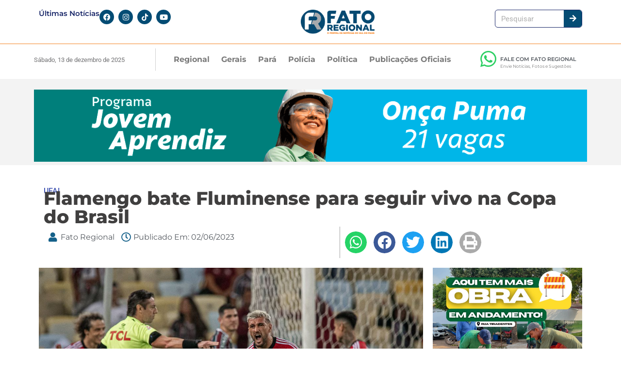

--- FILE ---
content_type: text/html; charset=UTF-8
request_url: https://fatoregional.com.br/flamengo-bate-fluminense-para-seguir-vivo-na-copa-do-brasil/
body_size: 102710
content:
<!DOCTYPE html>
<html lang="pt-BR">
<head>
	<meta charset="UTF-8">
	<meta name="viewport" content="width=device-width, initial-scale=1.0, viewport-fit=cover" />		<meta name='robots' content='index, follow, max-image-preview:large, max-snippet:-1, max-video-preview:-1' />
	<style>img:is([sizes="auto" i], [sizes^="auto," i]) { contain-intrinsic-size: 3000px 1500px }</style>
	
	<!-- This site is optimized with the Yoast SEO plugin v24.8.1 - https://yoast.com/wordpress/plugins/seo/ -->
	<title>Flamengo bate Fluminense para seguir vivo na Copa do Brasil &#8211; Fato Regional</title>
	<link rel="canonical" href="https://fatoregional.com.br/flamengo-bate-fluminense-para-seguir-vivo-na-copa-do-brasil/" />
	<meta property="og:locale" content="pt_BR" />
	<meta property="og:type" content="article" />
	<meta property="og:title" content="Flamengo bate Fluminense para seguir vivo na Copa do Brasil &#8211; Fato Regional" />
	<meta property="og:description" content="O Flamengo derrotou o Fluminense por 2 a 0, na noite desta quinta-feira (1) em um Maracanã lotado, para avançar para as quartas de final da Copa do Brasil. Após um 0 a 0 no confronto de ida das oitavas de final, a vitória era o grande objetivo tanto do Rubro-Negro como do Tricolor das [&hellip;]" />
	<meta property="og:url" content="https://fatoregional.com.br/flamengo-bate-fluminense-para-seguir-vivo-na-copa-do-brasil/" />
	<meta property="og:site_name" content="Fato Regional" />
	<meta property="article:publisher" content="https://www.facebook.com/profile.php?id=100094851409693" />
	<meta property="article:published_time" content="2023-06-02T12:45:29+00:00" />
	<meta property="og:image" content="https://fatoregional.com.br/wp-content/uploads/2023/06/indice_41.jpg" />
	<meta property="og:image:width" content="1170" />
	<meta property="og:image:height" content="700" />
	<meta property="og:image:type" content="image/jpeg" />
	<meta name="author" content="Fato Regional" />
	<meta name="twitter:card" content="summary_large_image" />
	<meta name="twitter:label1" content="Escrito por" />
	<meta name="twitter:data1" content="Fato Regional" />
	<meta name="twitter:label2" content="Est. tempo de leitura" />
	<meta name="twitter:data2" content="2 minutos" />
	<script type="application/ld+json" class="yoast-schema-graph">{"@context":"https://schema.org","@graph":[{"@type":"Article","@id":"https://fatoregional.com.br/flamengo-bate-fluminense-para-seguir-vivo-na-copa-do-brasil/#article","isPartOf":{"@id":"https://fatoregional.com.br/flamengo-bate-fluminense-para-seguir-vivo-na-copa-do-brasil/"},"author":{"name":"Fato Regional","@id":"https://fatoregional.com.br/#/schema/person/3fa8a50c2bec46995422b29735095987"},"headline":"Flamengo bate Fluminense para seguir vivo na Copa do Brasil","datePublished":"2023-06-02T12:45:29+00:00","mainEntityOfPage":{"@id":"https://fatoregional.com.br/flamengo-bate-fluminense-para-seguir-vivo-na-copa-do-brasil/"},"wordCount":421,"commentCount":0,"publisher":{"@id":"https://fatoregional.com.br/#organization"},"image":{"@id":"https://fatoregional.com.br/flamengo-bate-fluminense-para-seguir-vivo-na-copa-do-brasil/#primaryimage"},"thumbnailUrl":"https://fatoregional.com.br/wp-content/uploads/2023/06/indice_41.jpg","keywords":["UFA!"],"articleSection":["Gerais"],"inLanguage":"pt-BR","potentialAction":[{"@type":"CommentAction","name":"Comment","target":["https://fatoregional.com.br/flamengo-bate-fluminense-para-seguir-vivo-na-copa-do-brasil/#respond"]}]},{"@type":"WebPage","@id":"https://fatoregional.com.br/flamengo-bate-fluminense-para-seguir-vivo-na-copa-do-brasil/","url":"https://fatoregional.com.br/flamengo-bate-fluminense-para-seguir-vivo-na-copa-do-brasil/","name":"Flamengo bate Fluminense para seguir vivo na Copa do Brasil &#8211; Fato Regional","isPartOf":{"@id":"https://fatoregional.com.br/#website"},"primaryImageOfPage":{"@id":"https://fatoregional.com.br/flamengo-bate-fluminense-para-seguir-vivo-na-copa-do-brasil/#primaryimage"},"image":{"@id":"https://fatoregional.com.br/flamengo-bate-fluminense-para-seguir-vivo-na-copa-do-brasil/#primaryimage"},"thumbnailUrl":"https://fatoregional.com.br/wp-content/uploads/2023/06/indice_41.jpg","datePublished":"2023-06-02T12:45:29+00:00","breadcrumb":{"@id":"https://fatoregional.com.br/flamengo-bate-fluminense-para-seguir-vivo-na-copa-do-brasil/#breadcrumb"},"inLanguage":"pt-BR","potentialAction":[{"@type":"ReadAction","target":["https://fatoregional.com.br/flamengo-bate-fluminense-para-seguir-vivo-na-copa-do-brasil/"]}]},{"@type":"ImageObject","inLanguage":"pt-BR","@id":"https://fatoregional.com.br/flamengo-bate-fluminense-para-seguir-vivo-na-copa-do-brasil/#primaryimage","url":"https://fatoregional.com.br/wp-content/uploads/2023/06/indice_41.jpg","contentUrl":"https://fatoregional.com.br/wp-content/uploads/2023/06/indice_41.jpg","width":1170,"height":700,"caption":"Foto: Paula Reis/CRF"},{"@type":"BreadcrumbList","@id":"https://fatoregional.com.br/flamengo-bate-fluminense-para-seguir-vivo-na-copa-do-brasil/#breadcrumb","itemListElement":[{"@type":"ListItem","position":1,"name":"Início","item":"https://fatoregional.com.br/"},{"@type":"ListItem","position":2,"name":"Últimas","item":"https://fatoregional.com.br/ultimas/"},{"@type":"ListItem","position":3,"name":"Flamengo bate Fluminense para seguir vivo na Copa do Brasil"}]},{"@type":"WebSite","@id":"https://fatoregional.com.br/#website","url":"https://fatoregional.com.br/","name":"Fato Regional - O maior portal de notícias do Sul do Pará","description":"O Portal de Notícias do Sul do Pará","publisher":{"@id":"https://fatoregional.com.br/#organization"},"potentialAction":[{"@type":"SearchAction","target":{"@type":"EntryPoint","urlTemplate":"https://fatoregional.com.br/?s={search_term_string}"},"query-input":{"@type":"PropertyValueSpecification","valueRequired":true,"valueName":"search_term_string"}}],"inLanguage":"pt-BR"},{"@type":"Organization","@id":"https://fatoregional.com.br/#organization","name":"Fato Regional","url":"https://fatoregional.com.br/","logo":{"@type":"ImageObject","inLanguage":"pt-BR","@id":"https://fatoregional.com.br/#/schema/logo/image/","url":"https://fatoregional.com.br/wp-content/uploads/2019/09/logo2019.png","contentUrl":"https://fatoregional.com.br/wp-content/uploads/2019/09/logo2019.png","width":1689,"height":560,"caption":"Fato Regional"},"image":{"@id":"https://fatoregional.com.br/#/schema/logo/image/"},"sameAs":["https://www.facebook.com/profile.php?id=100094851409693","https://www.instagram.com/fatoregional/"]},{"@type":"Person","@id":"https://fatoregional.com.br/#/schema/person/3fa8a50c2bec46995422b29735095987","name":"Fato Regional","url":"https://fatoregional.com.br/author/fatoregional/"}]}</script>
	<!-- / Yoast SEO plugin. -->


<link rel="alternate" type="application/rss+xml" title="Feed para Fato Regional &raquo;" href="https://fatoregional.com.br/feed/" />
<link rel="alternate" type="application/rss+xml" title="Feed de comentários para Fato Regional &raquo;" href="https://fatoregional.com.br/comments/feed/" />
<link rel="alternate" type="application/rss+xml" title="Feed de comentários para Fato Regional &raquo; Flamengo bate Fluminense para seguir vivo na Copa do Brasil" href="https://fatoregional.com.br/flamengo-bate-fluminense-para-seguir-vivo-na-copa-do-brasil/feed/" />
		<!-- This site uses the Google Analytics by MonsterInsights plugin v9.4.1 - Using Analytics tracking - https://www.monsterinsights.com/ -->
							<script src="//www.googletagmanager.com/gtag/js?id=G-JKXTB48B01"  data-cfasync="false" data-wpfc-render="false" async></script>
			<script data-cfasync="false" data-wpfc-render="false">
				var mi_version = '9.4.1';
				var mi_track_user = true;
				var mi_no_track_reason = '';
								var MonsterInsightsDefaultLocations = {"page_location":"https:\/\/fatoregional.com.br\/flamengo-bate-fluminense-para-seguir-vivo-na-copa-do-brasil\/"};
				if ( typeof MonsterInsightsPrivacyGuardFilter === 'function' ) {
					var MonsterInsightsLocations = (typeof MonsterInsightsExcludeQuery === 'object') ? MonsterInsightsPrivacyGuardFilter( MonsterInsightsExcludeQuery ) : MonsterInsightsPrivacyGuardFilter( MonsterInsightsDefaultLocations );
				} else {
					var MonsterInsightsLocations = (typeof MonsterInsightsExcludeQuery === 'object') ? MonsterInsightsExcludeQuery : MonsterInsightsDefaultLocations;
				}

								var disableStrs = [
										'ga-disable-G-JKXTB48B01',
									];

				/* Function to detect opted out users */
				function __gtagTrackerIsOptedOut() {
					for (var index = 0; index < disableStrs.length; index++) {
						if (document.cookie.indexOf(disableStrs[index] + '=true') > -1) {
							return true;
						}
					}

					return false;
				}

				/* Disable tracking if the opt-out cookie exists. */
				if (__gtagTrackerIsOptedOut()) {
					for (var index = 0; index < disableStrs.length; index++) {
						window[disableStrs[index]] = true;
					}
				}

				/* Opt-out function */
				function __gtagTrackerOptout() {
					for (var index = 0; index < disableStrs.length; index++) {
						document.cookie = disableStrs[index] + '=true; expires=Thu, 31 Dec 2099 23:59:59 UTC; path=/';
						window[disableStrs[index]] = true;
					}
				}

				if ('undefined' === typeof gaOptout) {
					function gaOptout() {
						__gtagTrackerOptout();
					}
				}
								window.dataLayer = window.dataLayer || [];

				window.MonsterInsightsDualTracker = {
					helpers: {},
					trackers: {},
				};
				if (mi_track_user) {
					function __gtagDataLayer() {
						dataLayer.push(arguments);
					}

					function __gtagTracker(type, name, parameters) {
						if (!parameters) {
							parameters = {};
						}

						if (parameters.send_to) {
							__gtagDataLayer.apply(null, arguments);
							return;
						}

						if (type === 'event') {
														parameters.send_to = monsterinsights_frontend.v4_id;
							var hookName = name;
							if (typeof parameters['event_category'] !== 'undefined') {
								hookName = parameters['event_category'] + ':' + name;
							}

							if (typeof MonsterInsightsDualTracker.trackers[hookName] !== 'undefined') {
								MonsterInsightsDualTracker.trackers[hookName](parameters);
							} else {
								__gtagDataLayer('event', name, parameters);
							}
							
						} else {
							__gtagDataLayer.apply(null, arguments);
						}
					}

					__gtagTracker('js', new Date());
					__gtagTracker('set', {
						'developer_id.dZGIzZG': true,
											});
					if ( MonsterInsightsLocations.page_location ) {
						__gtagTracker('set', MonsterInsightsLocations);
					}
										__gtagTracker('config', 'G-JKXTB48B01', {"forceSSL":"true","link_attribution":"true"} );
															window.gtag = __gtagTracker;										(function () {
						/* https://developers.google.com/analytics/devguides/collection/analyticsjs/ */
						/* ga and __gaTracker compatibility shim. */
						var noopfn = function () {
							return null;
						};
						var newtracker = function () {
							return new Tracker();
						};
						var Tracker = function () {
							return null;
						};
						var p = Tracker.prototype;
						p.get = noopfn;
						p.set = noopfn;
						p.send = function () {
							var args = Array.prototype.slice.call(arguments);
							args.unshift('send');
							__gaTracker.apply(null, args);
						};
						var __gaTracker = function () {
							var len = arguments.length;
							if (len === 0) {
								return;
							}
							var f = arguments[len - 1];
							if (typeof f !== 'object' || f === null || typeof f.hitCallback !== 'function') {
								if ('send' === arguments[0]) {
									var hitConverted, hitObject = false, action;
									if ('event' === arguments[1]) {
										if ('undefined' !== typeof arguments[3]) {
											hitObject = {
												'eventAction': arguments[3],
												'eventCategory': arguments[2],
												'eventLabel': arguments[4],
												'value': arguments[5] ? arguments[5] : 1,
											}
										}
									}
									if ('pageview' === arguments[1]) {
										if ('undefined' !== typeof arguments[2]) {
											hitObject = {
												'eventAction': 'page_view',
												'page_path': arguments[2],
											}
										}
									}
									if (typeof arguments[2] === 'object') {
										hitObject = arguments[2];
									}
									if (typeof arguments[5] === 'object') {
										Object.assign(hitObject, arguments[5]);
									}
									if ('undefined' !== typeof arguments[1].hitType) {
										hitObject = arguments[1];
										if ('pageview' === hitObject.hitType) {
											hitObject.eventAction = 'page_view';
										}
									}
									if (hitObject) {
										action = 'timing' === arguments[1].hitType ? 'timing_complete' : hitObject.eventAction;
										hitConverted = mapArgs(hitObject);
										__gtagTracker('event', action, hitConverted);
									}
								}
								return;
							}

							function mapArgs(args) {
								var arg, hit = {};
								var gaMap = {
									'eventCategory': 'event_category',
									'eventAction': 'event_action',
									'eventLabel': 'event_label',
									'eventValue': 'event_value',
									'nonInteraction': 'non_interaction',
									'timingCategory': 'event_category',
									'timingVar': 'name',
									'timingValue': 'value',
									'timingLabel': 'event_label',
									'page': 'page_path',
									'location': 'page_location',
									'title': 'page_title',
									'referrer' : 'page_referrer',
								};
								for (arg in args) {
																		if (!(!args.hasOwnProperty(arg) || !gaMap.hasOwnProperty(arg))) {
										hit[gaMap[arg]] = args[arg];
									} else {
										hit[arg] = args[arg];
									}
								}
								return hit;
							}

							try {
								f.hitCallback();
							} catch (ex) {
							}
						};
						__gaTracker.create = newtracker;
						__gaTracker.getByName = newtracker;
						__gaTracker.getAll = function () {
							return [];
						};
						__gaTracker.remove = noopfn;
						__gaTracker.loaded = true;
						window['__gaTracker'] = __gaTracker;
					})();
									} else {
										console.log("");
					(function () {
						function __gtagTracker() {
							return null;
						}

						window['__gtagTracker'] = __gtagTracker;
						window['gtag'] = __gtagTracker;
					})();
									}
			</script>
				<!-- / Google Analytics by MonsterInsights -->
		<script>
window._wpemojiSettings = {"baseUrl":"https:\/\/s.w.org\/images\/core\/emoji\/15.0.3\/72x72\/","ext":".png","svgUrl":"https:\/\/s.w.org\/images\/core\/emoji\/15.0.3\/svg\/","svgExt":".svg","source":{"concatemoji":"https:\/\/fatoregional.com.br\/wp-includes\/js\/wp-emoji-release.min.js?ver=6.7.4"}};
/*! This file is auto-generated */
!function(i,n){var o,s,e;function c(e){try{var t={supportTests:e,timestamp:(new Date).valueOf()};sessionStorage.setItem(o,JSON.stringify(t))}catch(e){}}function p(e,t,n){e.clearRect(0,0,e.canvas.width,e.canvas.height),e.fillText(t,0,0);var t=new Uint32Array(e.getImageData(0,0,e.canvas.width,e.canvas.height).data),r=(e.clearRect(0,0,e.canvas.width,e.canvas.height),e.fillText(n,0,0),new Uint32Array(e.getImageData(0,0,e.canvas.width,e.canvas.height).data));return t.every(function(e,t){return e===r[t]})}function u(e,t,n){switch(t){case"flag":return n(e,"\ud83c\udff3\ufe0f\u200d\u26a7\ufe0f","\ud83c\udff3\ufe0f\u200b\u26a7\ufe0f")?!1:!n(e,"\ud83c\uddfa\ud83c\uddf3","\ud83c\uddfa\u200b\ud83c\uddf3")&&!n(e,"\ud83c\udff4\udb40\udc67\udb40\udc62\udb40\udc65\udb40\udc6e\udb40\udc67\udb40\udc7f","\ud83c\udff4\u200b\udb40\udc67\u200b\udb40\udc62\u200b\udb40\udc65\u200b\udb40\udc6e\u200b\udb40\udc67\u200b\udb40\udc7f");case"emoji":return!n(e,"\ud83d\udc26\u200d\u2b1b","\ud83d\udc26\u200b\u2b1b")}return!1}function f(e,t,n){var r="undefined"!=typeof WorkerGlobalScope&&self instanceof WorkerGlobalScope?new OffscreenCanvas(300,150):i.createElement("canvas"),a=r.getContext("2d",{willReadFrequently:!0}),o=(a.textBaseline="top",a.font="600 32px Arial",{});return e.forEach(function(e){o[e]=t(a,e,n)}),o}function t(e){var t=i.createElement("script");t.src=e,t.defer=!0,i.head.appendChild(t)}"undefined"!=typeof Promise&&(o="wpEmojiSettingsSupports",s=["flag","emoji"],n.supports={everything:!0,everythingExceptFlag:!0},e=new Promise(function(e){i.addEventListener("DOMContentLoaded",e,{once:!0})}),new Promise(function(t){var n=function(){try{var e=JSON.parse(sessionStorage.getItem(o));if("object"==typeof e&&"number"==typeof e.timestamp&&(new Date).valueOf()<e.timestamp+604800&&"object"==typeof e.supportTests)return e.supportTests}catch(e){}return null}();if(!n){if("undefined"!=typeof Worker&&"undefined"!=typeof OffscreenCanvas&&"undefined"!=typeof URL&&URL.createObjectURL&&"undefined"!=typeof Blob)try{var e="postMessage("+f.toString()+"("+[JSON.stringify(s),u.toString(),p.toString()].join(",")+"));",r=new Blob([e],{type:"text/javascript"}),a=new Worker(URL.createObjectURL(r),{name:"wpTestEmojiSupports"});return void(a.onmessage=function(e){c(n=e.data),a.terminate(),t(n)})}catch(e){}c(n=f(s,u,p))}t(n)}).then(function(e){for(var t in e)n.supports[t]=e[t],n.supports.everything=n.supports.everything&&n.supports[t],"flag"!==t&&(n.supports.everythingExceptFlag=n.supports.everythingExceptFlag&&n.supports[t]);n.supports.everythingExceptFlag=n.supports.everythingExceptFlag&&!n.supports.flag,n.DOMReady=!1,n.readyCallback=function(){n.DOMReady=!0}}).then(function(){return e}).then(function(){var e;n.supports.everything||(n.readyCallback(),(e=n.source||{}).concatemoji?t(e.concatemoji):e.wpemoji&&e.twemoji&&(t(e.twemoji),t(e.wpemoji)))}))}((window,document),window._wpemojiSettings);
</script>
<!-- fatoregional.com.br is managing ads with Advanced Ads 2.0.7 – https://wpadvancedads.com/ --><script id="fator-ready">
			window.advanced_ads_ready=function(e,a){a=a||"complete";var d=function(e){return"interactive"===a?"loading"!==e:"complete"===e};d(document.readyState)?e():document.addEventListener("readystatechange",(function(a){d(a.target.readyState)&&e()}),{once:"interactive"===a})},window.advanced_ads_ready_queue=window.advanced_ads_ready_queue||[];		</script>
		
<style id='wp-emoji-styles-inline-css'>

	img.wp-smiley, img.emoji {
		display: inline !important;
		border: none !important;
		box-shadow: none !important;
		height: 1em !important;
		width: 1em !important;
		margin: 0 0.07em !important;
		vertical-align: -0.1em !important;
		background: none !important;
		padding: 0 !important;
	}
</style>
<link rel='stylesheet' id='wp-block-library-css' href='https://fatoregional.com.br/wp-includes/css/dist/block-library/style.min.css?ver=6.7.4' media='all' />
<style id='classic-theme-styles-inline-css'>
/*! This file is auto-generated */
.wp-block-button__link{color:#fff;background-color:#32373c;border-radius:9999px;box-shadow:none;text-decoration:none;padding:calc(.667em + 2px) calc(1.333em + 2px);font-size:1.125em}.wp-block-file__button{background:#32373c;color:#fff;text-decoration:none}
</style>
<style id='global-styles-inline-css'>
:root{--wp--preset--aspect-ratio--square: 1;--wp--preset--aspect-ratio--4-3: 4/3;--wp--preset--aspect-ratio--3-4: 3/4;--wp--preset--aspect-ratio--3-2: 3/2;--wp--preset--aspect-ratio--2-3: 2/3;--wp--preset--aspect-ratio--16-9: 16/9;--wp--preset--aspect-ratio--9-16: 9/16;--wp--preset--color--black: #000000;--wp--preset--color--cyan-bluish-gray: #abb8c3;--wp--preset--color--white: #ffffff;--wp--preset--color--pale-pink: #f78da7;--wp--preset--color--vivid-red: #cf2e2e;--wp--preset--color--luminous-vivid-orange: #ff6900;--wp--preset--color--luminous-vivid-amber: #fcb900;--wp--preset--color--light-green-cyan: #7bdcb5;--wp--preset--color--vivid-green-cyan: #00d084;--wp--preset--color--pale-cyan-blue: #8ed1fc;--wp--preset--color--vivid-cyan-blue: #0693e3;--wp--preset--color--vivid-purple: #9b51e0;--wp--preset--gradient--vivid-cyan-blue-to-vivid-purple: linear-gradient(135deg,rgba(6,147,227,1) 0%,rgb(155,81,224) 100%);--wp--preset--gradient--light-green-cyan-to-vivid-green-cyan: linear-gradient(135deg,rgb(122,220,180) 0%,rgb(0,208,130) 100%);--wp--preset--gradient--luminous-vivid-amber-to-luminous-vivid-orange: linear-gradient(135deg,rgba(252,185,0,1) 0%,rgba(255,105,0,1) 100%);--wp--preset--gradient--luminous-vivid-orange-to-vivid-red: linear-gradient(135deg,rgba(255,105,0,1) 0%,rgb(207,46,46) 100%);--wp--preset--gradient--very-light-gray-to-cyan-bluish-gray: linear-gradient(135deg,rgb(238,238,238) 0%,rgb(169,184,195) 100%);--wp--preset--gradient--cool-to-warm-spectrum: linear-gradient(135deg,rgb(74,234,220) 0%,rgb(151,120,209) 20%,rgb(207,42,186) 40%,rgb(238,44,130) 60%,rgb(251,105,98) 80%,rgb(254,248,76) 100%);--wp--preset--gradient--blush-light-purple: linear-gradient(135deg,rgb(255,206,236) 0%,rgb(152,150,240) 100%);--wp--preset--gradient--blush-bordeaux: linear-gradient(135deg,rgb(254,205,165) 0%,rgb(254,45,45) 50%,rgb(107,0,62) 100%);--wp--preset--gradient--luminous-dusk: linear-gradient(135deg,rgb(255,203,112) 0%,rgb(199,81,192) 50%,rgb(65,88,208) 100%);--wp--preset--gradient--pale-ocean: linear-gradient(135deg,rgb(255,245,203) 0%,rgb(182,227,212) 50%,rgb(51,167,181) 100%);--wp--preset--gradient--electric-grass: linear-gradient(135deg,rgb(202,248,128) 0%,rgb(113,206,126) 100%);--wp--preset--gradient--midnight: linear-gradient(135deg,rgb(2,3,129) 0%,rgb(40,116,252) 100%);--wp--preset--font-size--small: 13px;--wp--preset--font-size--medium: 20px;--wp--preset--font-size--large: 36px;--wp--preset--font-size--x-large: 42px;--wp--preset--spacing--20: 0.44rem;--wp--preset--spacing--30: 0.67rem;--wp--preset--spacing--40: 1rem;--wp--preset--spacing--50: 1.5rem;--wp--preset--spacing--60: 2.25rem;--wp--preset--spacing--70: 3.38rem;--wp--preset--spacing--80: 5.06rem;--wp--preset--shadow--natural: 6px 6px 9px rgba(0, 0, 0, 0.2);--wp--preset--shadow--deep: 12px 12px 50px rgba(0, 0, 0, 0.4);--wp--preset--shadow--sharp: 6px 6px 0px rgba(0, 0, 0, 0.2);--wp--preset--shadow--outlined: 6px 6px 0px -3px rgba(255, 255, 255, 1), 6px 6px rgba(0, 0, 0, 1);--wp--preset--shadow--crisp: 6px 6px 0px rgba(0, 0, 0, 1);}:where(.is-layout-flex){gap: 0.5em;}:where(.is-layout-grid){gap: 0.5em;}body .is-layout-flex{display: flex;}.is-layout-flex{flex-wrap: wrap;align-items: center;}.is-layout-flex > :is(*, div){margin: 0;}body .is-layout-grid{display: grid;}.is-layout-grid > :is(*, div){margin: 0;}:where(.wp-block-columns.is-layout-flex){gap: 2em;}:where(.wp-block-columns.is-layout-grid){gap: 2em;}:where(.wp-block-post-template.is-layout-flex){gap: 1.25em;}:where(.wp-block-post-template.is-layout-grid){gap: 1.25em;}.has-black-color{color: var(--wp--preset--color--black) !important;}.has-cyan-bluish-gray-color{color: var(--wp--preset--color--cyan-bluish-gray) !important;}.has-white-color{color: var(--wp--preset--color--white) !important;}.has-pale-pink-color{color: var(--wp--preset--color--pale-pink) !important;}.has-vivid-red-color{color: var(--wp--preset--color--vivid-red) !important;}.has-luminous-vivid-orange-color{color: var(--wp--preset--color--luminous-vivid-orange) !important;}.has-luminous-vivid-amber-color{color: var(--wp--preset--color--luminous-vivid-amber) !important;}.has-light-green-cyan-color{color: var(--wp--preset--color--light-green-cyan) !important;}.has-vivid-green-cyan-color{color: var(--wp--preset--color--vivid-green-cyan) !important;}.has-pale-cyan-blue-color{color: var(--wp--preset--color--pale-cyan-blue) !important;}.has-vivid-cyan-blue-color{color: var(--wp--preset--color--vivid-cyan-blue) !important;}.has-vivid-purple-color{color: var(--wp--preset--color--vivid-purple) !important;}.has-black-background-color{background-color: var(--wp--preset--color--black) !important;}.has-cyan-bluish-gray-background-color{background-color: var(--wp--preset--color--cyan-bluish-gray) !important;}.has-white-background-color{background-color: var(--wp--preset--color--white) !important;}.has-pale-pink-background-color{background-color: var(--wp--preset--color--pale-pink) !important;}.has-vivid-red-background-color{background-color: var(--wp--preset--color--vivid-red) !important;}.has-luminous-vivid-orange-background-color{background-color: var(--wp--preset--color--luminous-vivid-orange) !important;}.has-luminous-vivid-amber-background-color{background-color: var(--wp--preset--color--luminous-vivid-amber) !important;}.has-light-green-cyan-background-color{background-color: var(--wp--preset--color--light-green-cyan) !important;}.has-vivid-green-cyan-background-color{background-color: var(--wp--preset--color--vivid-green-cyan) !important;}.has-pale-cyan-blue-background-color{background-color: var(--wp--preset--color--pale-cyan-blue) !important;}.has-vivid-cyan-blue-background-color{background-color: var(--wp--preset--color--vivid-cyan-blue) !important;}.has-vivid-purple-background-color{background-color: var(--wp--preset--color--vivid-purple) !important;}.has-black-border-color{border-color: var(--wp--preset--color--black) !important;}.has-cyan-bluish-gray-border-color{border-color: var(--wp--preset--color--cyan-bluish-gray) !important;}.has-white-border-color{border-color: var(--wp--preset--color--white) !important;}.has-pale-pink-border-color{border-color: var(--wp--preset--color--pale-pink) !important;}.has-vivid-red-border-color{border-color: var(--wp--preset--color--vivid-red) !important;}.has-luminous-vivid-orange-border-color{border-color: var(--wp--preset--color--luminous-vivid-orange) !important;}.has-luminous-vivid-amber-border-color{border-color: var(--wp--preset--color--luminous-vivid-amber) !important;}.has-light-green-cyan-border-color{border-color: var(--wp--preset--color--light-green-cyan) !important;}.has-vivid-green-cyan-border-color{border-color: var(--wp--preset--color--vivid-green-cyan) !important;}.has-pale-cyan-blue-border-color{border-color: var(--wp--preset--color--pale-cyan-blue) !important;}.has-vivid-cyan-blue-border-color{border-color: var(--wp--preset--color--vivid-cyan-blue) !important;}.has-vivid-purple-border-color{border-color: var(--wp--preset--color--vivid-purple) !important;}.has-vivid-cyan-blue-to-vivid-purple-gradient-background{background: var(--wp--preset--gradient--vivid-cyan-blue-to-vivid-purple) !important;}.has-light-green-cyan-to-vivid-green-cyan-gradient-background{background: var(--wp--preset--gradient--light-green-cyan-to-vivid-green-cyan) !important;}.has-luminous-vivid-amber-to-luminous-vivid-orange-gradient-background{background: var(--wp--preset--gradient--luminous-vivid-amber-to-luminous-vivid-orange) !important;}.has-luminous-vivid-orange-to-vivid-red-gradient-background{background: var(--wp--preset--gradient--luminous-vivid-orange-to-vivid-red) !important;}.has-very-light-gray-to-cyan-bluish-gray-gradient-background{background: var(--wp--preset--gradient--very-light-gray-to-cyan-bluish-gray) !important;}.has-cool-to-warm-spectrum-gradient-background{background: var(--wp--preset--gradient--cool-to-warm-spectrum) !important;}.has-blush-light-purple-gradient-background{background: var(--wp--preset--gradient--blush-light-purple) !important;}.has-blush-bordeaux-gradient-background{background: var(--wp--preset--gradient--blush-bordeaux) !important;}.has-luminous-dusk-gradient-background{background: var(--wp--preset--gradient--luminous-dusk) !important;}.has-pale-ocean-gradient-background{background: var(--wp--preset--gradient--pale-ocean) !important;}.has-electric-grass-gradient-background{background: var(--wp--preset--gradient--electric-grass) !important;}.has-midnight-gradient-background{background: var(--wp--preset--gradient--midnight) !important;}.has-small-font-size{font-size: var(--wp--preset--font-size--small) !important;}.has-medium-font-size{font-size: var(--wp--preset--font-size--medium) !important;}.has-large-font-size{font-size: var(--wp--preset--font-size--large) !important;}.has-x-large-font-size{font-size: var(--wp--preset--font-size--x-large) !important;}
:where(.wp-block-post-template.is-layout-flex){gap: 1.25em;}:where(.wp-block-post-template.is-layout-grid){gap: 1.25em;}
:where(.wp-block-columns.is-layout-flex){gap: 2em;}:where(.wp-block-columns.is-layout-grid){gap: 2em;}
:root :where(.wp-block-pullquote){font-size: 1.5em;line-height: 1.6;}
</style>
<link rel='stylesheet' id='fatoregional-style-css' href='https://fatoregional.com.br/wp-content/themes/fatoregional/style.css?ver=1.0.0' media='all' />
<link rel='stylesheet' id='elementor-frontend-css' href='https://fatoregional.com.br/wp-content/plugins/elementor/assets/css/frontend.min.css?ver=3.28.3' media='all' />
<link rel='stylesheet' id='widget-heading-css' href='https://fatoregional.com.br/wp-content/plugins/elementor/assets/css/widget-heading.min.css?ver=3.28.3' media='all' />
<link rel='stylesheet' id='widget-social-icons-css' href='https://fatoregional.com.br/wp-content/plugins/elementor/assets/css/widget-social-icons.min.css?ver=3.28.3' media='all' />
<link rel='stylesheet' id='e-apple-webkit-css' href='https://fatoregional.com.br/wp-content/plugins/elementor/assets/css/conditionals/apple-webkit.min.css?ver=3.28.3' media='all' />
<link rel='stylesheet' id='widget-image-css' href='https://fatoregional.com.br/wp-content/plugins/elementor/assets/css/widget-image.min.css?ver=3.28.3' media='all' />
<link rel='stylesheet' id='widget-search-form-css' href='https://fatoregional.com.br/wp-content/plugins/elementor-pro/assets/css/widget-search-form.min.css?ver=3.27.3' media='all' />
<link rel='stylesheet' id='elementor-icons-shared-0-css' href='https://fatoregional.com.br/wp-content/plugins/elementor/assets/lib/font-awesome/css/fontawesome.min.css?ver=5.15.3' media='all' />
<link rel='stylesheet' id='elementor-icons-fa-solid-css' href='https://fatoregional.com.br/wp-content/plugins/elementor/assets/lib/font-awesome/css/solid.min.css?ver=5.15.3' media='all' />
<link rel='stylesheet' id='e-sticky-css' href='https://fatoregional.com.br/wp-content/plugins/elementor-pro/assets/css/modules/sticky.min.css?ver=3.27.3' media='all' />
<link rel='stylesheet' id='widget-nav-menu-css' href='https://fatoregional.com.br/wp-content/plugins/elementor-pro/assets/css/widget-nav-menu.min.css?ver=3.27.3' media='all' />
<link rel='stylesheet' id='widget-icon-box-css' href='https://fatoregional.com.br/wp-content/plugins/elementor/assets/css/widget-icon-box.min.css?ver=3.28.3' media='all' />
<link rel='stylesheet' id='widget-post-info-css' href='https://fatoregional.com.br/wp-content/plugins/elementor-pro/assets/css/widget-post-info.min.css?ver=3.27.3' media='all' />
<link rel='stylesheet' id='widget-icon-list-css' href='https://fatoregional.com.br/wp-content/plugins/elementor/assets/css/widget-icon-list.min.css?ver=3.28.3' media='all' />
<link rel='stylesheet' id='elementor-icons-fa-regular-css' href='https://fatoregional.com.br/wp-content/plugins/elementor/assets/lib/font-awesome/css/regular.min.css?ver=5.15.3' media='all' />
<link rel='stylesheet' id='widget-share-buttons-css' href='https://fatoregional.com.br/wp-content/plugins/elementor-pro/assets/css/widget-share-buttons.min.css?ver=3.27.3' media='all' />
<link rel='stylesheet' id='elementor-icons-fa-brands-css' href='https://fatoregional.com.br/wp-content/plugins/elementor/assets/lib/font-awesome/css/brands.min.css?ver=5.15.3' media='all' />
<link rel='stylesheet' id='widget-social-css' href='https://fatoregional.com.br/wp-content/plugins/elementor-pro/assets/css/widget-social.min.css?ver=3.27.3' media='all' />
<link rel='stylesheet' id='widget-posts-css' href='https://fatoregional.com.br/wp-content/plugins/elementor-pro/assets/css/widget-posts.min.css?ver=3.27.3' media='all' />
<link rel='stylesheet' id='elementor-icons-css' href='https://fatoregional.com.br/wp-content/plugins/elementor/assets/lib/eicons/css/elementor-icons.min.css?ver=5.36.0' media='all' />
<link rel='stylesheet' id='elementor-post-61165-css' href='https://fatoregional.com.br/wp-content/uploads/elementor/css/post-61165.css?ver=1744372954' media='all' />
<link rel='stylesheet' id='font-awesome-5-all-css' href='https://fatoregional.com.br/wp-content/plugins/elementor/assets/lib/font-awesome/css/all.min.css?ver=3.28.3' media='all' />
<link rel='stylesheet' id='font-awesome-4-shim-css' href='https://fatoregional.com.br/wp-content/plugins/elementor/assets/lib/font-awesome/css/v4-shims.min.css?ver=3.28.3' media='all' />
<link rel='stylesheet' id='elementor-post-51113-css' href='https://fatoregional.com.br/wp-content/uploads/elementor/css/post-51113.css?ver=1753276078' media='all' />
<link rel='stylesheet' id='elementor-post-4736-css' href='https://fatoregional.com.br/wp-content/uploads/elementor/css/post-4736.css?ver=1744372954' media='all' />
<link rel='stylesheet' id='elementor-post-4711-css' href='https://fatoregional.com.br/wp-content/uploads/elementor/css/post-4711.css?ver=1753276151' media='all' />
<style id='akismet-widget-style-inline-css'>

			.a-stats {
				--akismet-color-mid-green: #357b49;
				--akismet-color-white: #fff;
				--akismet-color-light-grey: #f6f7f7;

				max-width: 350px;
				width: auto;
			}

			.a-stats * {
				all: unset;
				box-sizing: border-box;
			}

			.a-stats strong {
				font-weight: 600;
			}

			.a-stats a.a-stats__link,
			.a-stats a.a-stats__link:visited,
			.a-stats a.a-stats__link:active {
				background: var(--akismet-color-mid-green);
				border: none;
				box-shadow: none;
				border-radius: 8px;
				color: var(--akismet-color-white);
				cursor: pointer;
				display: block;
				font-family: -apple-system, BlinkMacSystemFont, 'Segoe UI', 'Roboto', 'Oxygen-Sans', 'Ubuntu', 'Cantarell', 'Helvetica Neue', sans-serif;
				font-weight: 500;
				padding: 12px;
				text-align: center;
				text-decoration: none;
				transition: all 0.2s ease;
			}

			/* Extra specificity to deal with TwentyTwentyOne focus style */
			.widget .a-stats a.a-stats__link:focus {
				background: var(--akismet-color-mid-green);
				color: var(--akismet-color-white);
				text-decoration: none;
			}

			.a-stats a.a-stats__link:hover {
				filter: brightness(110%);
				box-shadow: 0 4px 12px rgba(0, 0, 0, 0.06), 0 0 2px rgba(0, 0, 0, 0.16);
			}

			.a-stats .count {
				color: var(--akismet-color-white);
				display: block;
				font-size: 1.5em;
				line-height: 1.4;
				padding: 0 13px;
				white-space: nowrap;
			}
		
</style>
<link rel='stylesheet' id='elementor-gf-local-roboto-css' href='https://fatoregional.com.br/wp-content/uploads/elementor/google-fonts/css/roboto.css?ver=1744372951' media='all' />
<link rel='stylesheet' id='elementor-gf-local-robotoslab-css' href='https://fatoregional.com.br/wp-content/uploads/elementor/google-fonts/css/robotoslab.css?ver=1744372952' media='all' />
<link rel='stylesheet' id='elementor-gf-local-montserrat-css' href='https://fatoregional.com.br/wp-content/uploads/elementor/google-fonts/css/montserrat.css?ver=1744372955' media='all' />
<script src="https://fatoregional.com.br/wp-content/plugins/google-analytics-for-wordpress/assets/js/frontend-gtag.min.js?ver=9.4.1" id="monsterinsights-frontend-script-js" async data-wp-strategy="async"></script>
<script data-cfasync="false" data-wpfc-render="false" id='monsterinsights-frontend-script-js-extra'>var monsterinsights_frontend = {"js_events_tracking":"true","download_extensions":"doc,pdf,ppt,zip,xls,docx,pptx,xlsx","inbound_paths":"[{\"path\":\"\\\/go\\\/\",\"label\":\"affiliate\"},{\"path\":\"\\\/recommend\\\/\",\"label\":\"affiliate\"}]","home_url":"https:\/\/fatoregional.com.br","hash_tracking":"false","v4_id":"G-JKXTB48B01"};</script>
<script src="https://fatoregional.com.br/wp-content/plugins/shortcode-for-current-date/dist/script.js?ver=6.7.4" id="shortcode-for-current-date-script-js"></script>
<script src="https://fatoregional.com.br/wp-includes/js/jquery/jquery.min.js?ver=3.7.1" id="jquery-core-js"></script>
<script src="https://fatoregional.com.br/wp-includes/js/jquery/jquery-migrate.min.js?ver=3.4.1" id="jquery-migrate-js"></script>
<script src="https://fatoregional.com.br/wp-content/plugins/elementor/assets/lib/font-awesome/js/v4-shims.min.js?ver=3.28.3" id="font-awesome-4-shim-js"></script>
<script id="advanced-ads-advanced-js-js-extra">
var advads_options = {"blog_id":"1","privacy":{"enabled":false,"state":"not_needed"}};
</script>
<script src="https://fatoregional.com.br/wp-content/plugins/advanced-ads/public/assets/js/advanced.min.js?ver=2.0.7" id="advanced-ads-advanced-js-js"></script>
<link rel="https://api.w.org/" href="https://fatoregional.com.br/wp-json/" /><link rel="alternate" title="JSON" type="application/json" href="https://fatoregional.com.br/wp-json/wp/v2/posts/86636" /><link rel="EditURI" type="application/rsd+xml" title="RSD" href="https://fatoregional.com.br/xmlrpc.php?rsd" />
<meta name="generator" content="WordPress 6.7.4" />
<link rel='shortlink' href='https://fatoregional.com.br/?p=86636' />
<link rel="alternate" title="oEmbed (JSON)" type="application/json+oembed" href="https://fatoregional.com.br/wp-json/oembed/1.0/embed?url=https%3A%2F%2Ffatoregional.com.br%2Fflamengo-bate-fluminense-para-seguir-vivo-na-copa-do-brasil%2F" />
<link rel="alternate" title="oEmbed (XML)" type="text/xml+oembed" href="https://fatoregional.com.br/wp-json/oembed/1.0/embed?url=https%3A%2F%2Ffatoregional.com.br%2Fflamengo-bate-fluminense-para-seguir-vivo-na-copa-do-brasil%2F&#038;format=xml" />

<!--BEGIN: TRACKING CODE MANAGER (v2.4.0) BY INTELLYWP.COM IN HEAD//-->
<!-- Facebook Pixel Code -->
<script>
  !function(f,b,e,v,n,t,s)
  {if(f.fbq)return;n=f.fbq=function(){n.callMethod?
  n.callMethod.apply(n,arguments):n.queue.push(arguments)};
  if(!f._fbq)f._fbq=n;n.push=n;n.loaded=!0;n.version='2.0';
  n.queue=[];t=b.createElement(e);t.async=!0;
  t.src=v;s=b.getElementsByTagName(e)[0];
  s.parentNode.insertBefore(t,s)}(window, document,'script',
  'https://connect.facebook.net/en_US/fbevents.js');
  fbq('init', '971689009988919');
  fbq('track', 'PageView');
</script>
<noscript><img height="1" width="1" src="https://www.facebook.com/tr?id=971689009988919&ev=PageView&noscript=1" /></noscript>
<!-- End Facebook Pixel Code -->
<meta name="facebook-domain-verification" content="3r8hatnos9nlif9znlr6shqve7daaz" />
<!-- Global site tag (gtag.js) - Google Analytics -->
<script async src="https://www.googletagmanager.com/gtag/js?id=UA-130981065-1"></script>
<script>
  window.dataLayer = window.dataLayer || [];
  function gtag(){dataLayer.push(arguments);}
  gtag('js', new Date());

  gtag('config', 'UA-130981065-1');
</script>
<!--END: https://wordpress.org/plugins/tracking-code-manager IN HEAD//--><link rel="pingback" href="https://fatoregional.com.br/xmlrpc.php"><meta name="generator" content="Elementor 3.28.3; features: additional_custom_breakpoints, e_local_google_fonts; settings: css_print_method-external, google_font-enabled, font_display-auto">
<!-- Google Tag Manager -->
<script>(function(w,d,s,l,i){w[l]=w[l]||[];w[l].push({'gtm.start':
new Date().getTime(),event:'gtm.js'});var f=d.getElementsByTagName(s)[0],
j=d.createElement(s),dl=l!='dataLayer'?'&l='+l:'';j.async=true;j.src=
'https://www.googletagmanager.com/gtm.js?id='+i+dl;f.parentNode.insertBefore(j,f);
})(window,document,'script','dataLayer','GTM-K9B3NZ8Z');</script>
<!-- End Google Tag Manager -->
			<style>
				.e-con.e-parent:nth-of-type(n+4):not(.e-lazyloaded):not(.e-no-lazyload),
				.e-con.e-parent:nth-of-type(n+4):not(.e-lazyloaded):not(.e-no-lazyload) * {
					background-image: none !important;
				}
				@media screen and (max-height: 1024px) {
					.e-con.e-parent:nth-of-type(n+3):not(.e-lazyloaded):not(.e-no-lazyload),
					.e-con.e-parent:nth-of-type(n+3):not(.e-lazyloaded):not(.e-no-lazyload) * {
						background-image: none !important;
					}
				}
				@media screen and (max-height: 640px) {
					.e-con.e-parent:nth-of-type(n+2):not(.e-lazyloaded):not(.e-no-lazyload),
					.e-con.e-parent:nth-of-type(n+2):not(.e-lazyloaded):not(.e-no-lazyload) * {
						background-image: none !important;
					}
				}
			</style>
					<style type="text/css">
					.site-title a,
			.site-description {
				color: #f2f2f2;
			}
				</style>
		<link rel="icon" href="https://fatoregional.com.br/wp-content/uploads/2019/09/cropped-logo2019-32x32.png" sizes="32x32" />
<link rel="icon" href="https://fatoregional.com.br/wp-content/uploads/2019/09/cropped-logo2019-192x192.png" sizes="192x192" />
<link rel="apple-touch-icon" href="https://fatoregional.com.br/wp-content/uploads/2019/09/cropped-logo2019-180x180.png" />
<meta name="msapplication-TileImage" content="https://fatoregional.com.br/wp-content/uploads/2019/09/cropped-logo2019-270x270.png" />
</head>
<body class="post-template-default single single-post postid-86636 single-format-standard wp-custom-logo elementor-default elementor-template-full-width elementor-kit-61165 aa-prefix-fator- elementor-page-4711">
<!-- Google Tag Manager (noscript) -->
<noscript><iframe src="https://www.googletagmanager.com/ns.html?id=GTM-K9B3NZ8Z"
height="0" width="0" style="display:none;visibility:hidden"></iframe></noscript>
<!-- End Google Tag Manager (noscript) -->
		<div data-elementor-type="header" data-elementor-id="51113" class="elementor elementor-51113 elementor-location-header" data-elementor-post-type="elementor_library">
			<div class="elementor-element elementor-element-b37921d e-flex e-con-boxed e-con e-parent" data-id="b37921d" data-element_type="container" data-settings="{&quot;background_background&quot;:&quot;classic&quot;,&quot;sticky&quot;:&quot;top&quot;,&quot;sticky_on&quot;:[&quot;desktop&quot;,&quot;tablet&quot;,&quot;mobile&quot;],&quot;sticky_offset&quot;:0,&quot;sticky_effects_offset&quot;:0,&quot;sticky_anchor_link_offset&quot;:0}">
					<div class="e-con-inner">
		<div class="elementor-element elementor-element-281f901 elementor-hidden-mobile e-con-full e-flex e-con e-child" data-id="281f901" data-element_type="container">
				<div class="elementor-element elementor-element-bf06c0f elementor-widget elementor-widget-heading" data-id="bf06c0f" data-element_type="widget" data-widget_type="heading.default">
				<div class="elementor-widget-container">
					<h2 class="elementor-heading-title elementor-size-default"><a href="https://fatoregional.com.br/fr/ultimas-noticias/">Últimas Notícias</a></h2>				</div>
				</div>
				<div class="elementor-element elementor-element-dd08068 elementor-shape-rounded elementor-grid-0 e-grid-align-center elementor-widget elementor-widget-social-icons" data-id="dd08068" data-element_type="widget" data-widget_type="social-icons.default">
				<div class="elementor-widget-container">
							<div class="elementor-social-icons-wrapper elementor-grid">
							<span class="elementor-grid-item">
					<a class="elementor-icon elementor-social-icon elementor-social-icon-facebook elementor-repeater-item-d012378" href="https://www.facebook.com/profile.php?id=100094851409693" target="_blank">
						<span class="elementor-screen-only">Facebook</span>
						<i class="fab fa-facebook"></i>					</a>
				</span>
							<span class="elementor-grid-item">
					<a class="elementor-icon elementor-social-icon elementor-social-icon-instagram elementor-repeater-item-85ce122" href="https://www.instagram.com/fatoregional/" target="_blank">
						<span class="elementor-screen-only">Instagram</span>
						<i class="fab fa-instagram"></i>					</a>
				</span>
							<span class="elementor-grid-item">
					<a class="elementor-icon elementor-social-icon elementor-social-icon-tiktok elementor-repeater-item-23a481d" href="http://tiktok.com/@fatoregional_pa" target="_blank">
						<span class="elementor-screen-only">Tiktok</span>
						<i class="fab fa-tiktok"></i>					</a>
				</span>
							<span class="elementor-grid-item">
					<a class="elementor-icon elementor-social-icon elementor-social-icon-youtube elementor-repeater-item-f940701" href="https://www.youtube.com/@FatoRegional" target="_blank">
						<span class="elementor-screen-only">Youtube</span>
						<i class="fab fa-youtube"></i>					</a>
				</span>
					</div>
						</div>
				</div>
				</div>
		<div class="elementor-element elementor-element-885e350 e-con-full e-flex e-con e-child" data-id="885e350" data-element_type="container">
				<div class="elementor-element elementor-element-a69fbb1 elementor-widget elementor-widget-theme-site-logo elementor-widget-image" data-id="a69fbb1" data-element_type="widget" data-widget_type="theme-site-logo.default">
				<div class="elementor-widget-container">
											<a href="https://fatoregional.com.br">
			<img width="1689" height="560" src="https://fatoregional.com.br/wp-content/uploads/2019/09/logo2019.png" class="attachment-full size-full wp-image-18819" alt="" srcset="https://fatoregional.com.br/wp-content/uploads/2019/09/logo2019.png 1689w, https://fatoregional.com.br/wp-content/uploads/2019/09/logo2019-300x99.png 300w, https://fatoregional.com.br/wp-content/uploads/2019/09/logo2019-768x255.png 768w, https://fatoregional.com.br/wp-content/uploads/2019/09/logo2019-1024x340.png 1024w" sizes="(max-width: 1689px) 100vw, 1689px" />				</a>
											</div>
				</div>
				</div>
		<div class="elementor-element elementor-element-f9d9d5a elementor-hidden-tablet elementor-hidden-mobile e-con-full e-flex e-con e-child" data-id="f9d9d5a" data-element_type="container">
				<div class="elementor-element elementor-element-04dc2ab elementor-search-form--icon-arrow elementor-search-form--skin-classic elementor-search-form--button-type-icon elementor-widget elementor-widget-search-form" data-id="04dc2ab" data-element_type="widget" data-settings="{&quot;skin&quot;:&quot;classic&quot;}" data-widget_type="search-form.default">
				<div class="elementor-widget-container">
							<search role="search">
			<form class="elementor-search-form" action="https://fatoregional.com.br" method="get">
												<div class="elementor-search-form__container">
					<label class="elementor-screen-only" for="elementor-search-form-04dc2ab">Pesquisar</label>

					
					<input id="elementor-search-form-04dc2ab" placeholder="Pesquisar" class="elementor-search-form__input" type="search" name="s" value="">
					
											<button class="elementor-search-form__submit" type="submit" aria-label="Pesquisar">
															<i aria-hidden="true" class="fas fa-arrow-right"></i>													</button>
					
									</div>
			</form>
		</search>
						</div>
				</div>
				</div>
					</div>
				</div>
				<section class="elementor-section elementor-top-section elementor-element elementor-element-e0a3233 elementor-hidden-tablet elementor-hidden-mobile elementor-section-boxed elementor-section-height-default elementor-section-height-default" data-id="e0a3233" data-element_type="section" data-settings="{&quot;background_background&quot;:&quot;classic&quot;,&quot;sticky&quot;:&quot;top&quot;,&quot;sticky_offset&quot;:80,&quot;sticky_on&quot;:[&quot;desktop&quot;,&quot;tablet&quot;,&quot;mobile&quot;],&quot;sticky_effects_offset&quot;:0,&quot;sticky_anchor_link_offset&quot;:0}">
						<div class="elementor-container elementor-column-gap-default">
					<div class="elementor-column elementor-col-33 elementor-top-column elementor-element elementor-element-d0c1a5c" data-id="d0c1a5c" data-element_type="column">
			<div class="elementor-widget-wrap elementor-element-populated">
						<div class="elementor-element elementor-element-b920c87 hora_desktop elementor-hidden-phone elementor-widget elementor-widget-shortcode" data-id="b920c87" data-element_type="widget" data-widget_type="shortcode.default">
				<div class="elementor-widget-container">
							<div class="elementor-shortcode">sábado, 13 de dezembro de 2025</div>
						</div>
				</div>
					</div>
		</div>
				<div class="elementor-column elementor-col-33 elementor-top-column elementor-element elementor-element-4e6a690" data-id="4e6a690" data-element_type="column">
			<div class="elementor-widget-wrap elementor-element-populated">
						<div class="elementor-element elementor-element-0e17f6b elementor-nav-menu__align-center elementor-widget__width-initial elementor-nav-menu--dropdown-tablet elementor-nav-menu__text-align-aside elementor-nav-menu--toggle elementor-nav-menu--burger elementor-widget elementor-widget-nav-menu" data-id="0e17f6b" data-element_type="widget" data-settings="{&quot;layout&quot;:&quot;horizontal&quot;,&quot;submenu_icon&quot;:{&quot;value&quot;:&quot;&lt;i class=\&quot;fas fa-caret-down\&quot;&gt;&lt;\/i&gt;&quot;,&quot;library&quot;:&quot;fa-solid&quot;},&quot;toggle&quot;:&quot;burger&quot;}" data-widget_type="nav-menu.default">
				<div class="elementor-widget-container">
								<nav aria-label="Menu" class="elementor-nav-menu--main elementor-nav-menu__container elementor-nav-menu--layout-horizontal e--pointer-double-line e--animation-fade">
				<ul id="menu-1-0e17f6b" class="elementor-nav-menu"><li class="menu-item menu-item-type-taxonomy menu-item-object-category menu-item-12"><a href="https://fatoregional.com.br/fr/regional/" class="elementor-item">Regional</a></li>
<li class="menu-item menu-item-type-taxonomy menu-item-object-category current-post-ancestor current-menu-parent current-post-parent menu-item-9"><a href="https://fatoregional.com.br/fr/nacional/" class="elementor-item">Gerais</a></li>
<li class="menu-item menu-item-type-taxonomy menu-item-object-category menu-item-99944"><a href="https://fatoregional.com.br/fr/para/" class="elementor-item">Pará</a></li>
<li class="menu-item menu-item-type-taxonomy menu-item-object-category menu-item-10"><a href="https://fatoregional.com.br/fr/policia/" class="elementor-item">Polícia</a></li>
<li class="menu-item menu-item-type-taxonomy menu-item-object-category menu-item-11"><a href="https://fatoregional.com.br/fr/politica/" class="elementor-item">Política</a></li>
<li class="menu-item menu-item-type-taxonomy menu-item-object-category menu-item-104758"><a href="https://fatoregional.com.br/fr/informes-e-editais/" class="elementor-item">Publicações Oficiais</a></li>
</ul>			</nav>
					<div class="elementor-menu-toggle" role="button" tabindex="0" aria-label="Alternar menu" aria-expanded="false">
			<i aria-hidden="true" role="presentation" class="elementor-menu-toggle__icon--open eicon-menu-bar"></i><i aria-hidden="true" role="presentation" class="elementor-menu-toggle__icon--close eicon-close"></i>		</div>
					<nav class="elementor-nav-menu--dropdown elementor-nav-menu__container" aria-hidden="true">
				<ul id="menu-2-0e17f6b" class="elementor-nav-menu"><li class="menu-item menu-item-type-taxonomy menu-item-object-category menu-item-12"><a href="https://fatoregional.com.br/fr/regional/" class="elementor-item" tabindex="-1">Regional</a></li>
<li class="menu-item menu-item-type-taxonomy menu-item-object-category current-post-ancestor current-menu-parent current-post-parent menu-item-9"><a href="https://fatoregional.com.br/fr/nacional/" class="elementor-item" tabindex="-1">Gerais</a></li>
<li class="menu-item menu-item-type-taxonomy menu-item-object-category menu-item-99944"><a href="https://fatoregional.com.br/fr/para/" class="elementor-item" tabindex="-1">Pará</a></li>
<li class="menu-item menu-item-type-taxonomy menu-item-object-category menu-item-10"><a href="https://fatoregional.com.br/fr/policia/" class="elementor-item" tabindex="-1">Polícia</a></li>
<li class="menu-item menu-item-type-taxonomy menu-item-object-category menu-item-11"><a href="https://fatoregional.com.br/fr/politica/" class="elementor-item" tabindex="-1">Política</a></li>
<li class="menu-item menu-item-type-taxonomy menu-item-object-category menu-item-104758"><a href="https://fatoregional.com.br/fr/informes-e-editais/" class="elementor-item" tabindex="-1">Publicações Oficiais</a></li>
</ul>			</nav>
						</div>
				</div>
					</div>
		</div>
				<div class="elementor-column elementor-col-33 elementor-top-column elementor-element elementor-element-eb937d5" data-id="eb937d5" data-element_type="column">
			<div class="elementor-widget-wrap elementor-element-populated">
						<div class="elementor-element elementor-element-1085bea elementor-position-left elementor-view-default elementor-mobile-position-top elementor-vertical-align-top elementor-widget elementor-widget-icon-box" data-id="1085bea" data-element_type="widget" data-widget_type="icon-box.default">
				<div class="elementor-widget-container">
							<div class="elementor-icon-box-wrapper">

						<div class="elementor-icon-box-icon">
				<a href="https://api.whatsapp.com/send?phone=5594991914454&#038;text=Ol%C3%A1" class="elementor-icon" tabindex="-1" aria-label="FALE COM FATO REGIONAL">
				<i aria-hidden="true" class="fab fa-whatsapp"></i>				</a>
			</div>
			
						<div class="elementor-icon-box-content">

									<h3 class="elementor-icon-box-title">
						<a href="https://api.whatsapp.com/send?phone=5594991914454&#038;text=Ol%C3%A1" >
							FALE COM FATO REGIONAL						</a>
					</h3>
				
									<p class="elementor-icon-box-description">
						Envie Notícias, Fotos e Sugestões					</p>
				
			</div>
			
		</div>
						</div>
				</div>
					</div>
		</div>
					</div>
		</section>
		<div class="elementor-element elementor-element-ad0f148 elementor-hidden-desktop e-flex e-con-boxed e-con e-parent" data-id="ad0f148" data-element_type="container" data-settings="{&quot;background_background&quot;:&quot;classic&quot;}">
					<div class="e-con-inner">
		<div class="elementor-element elementor-element-77fd82a e-con-full e-flex e-con e-child" data-id="77fd82a" data-element_type="container">
				<div class="elementor-element elementor-element-0a072da elementor-nav-menu__align-center elementor-widget__width-initial elementor-nav-menu--dropdown-none elementor-widget-tablet__width-initial elementor-widget elementor-widget-nav-menu" data-id="0a072da" data-element_type="widget" data-settings="{&quot;layout&quot;:&quot;horizontal&quot;,&quot;submenu_icon&quot;:{&quot;value&quot;:&quot;&lt;i class=\&quot;fas fa-caret-down\&quot;&gt;&lt;\/i&gt;&quot;,&quot;library&quot;:&quot;fa-solid&quot;}}" data-widget_type="nav-menu.default">
				<div class="elementor-widget-container">
								<nav aria-label="Menu" class="elementor-nav-menu--main elementor-nav-menu__container elementor-nav-menu--layout-horizontal e--pointer-double-line e--animation-fade">
				<ul id="menu-1-0a072da" class="elementor-nav-menu"><li class="menu-item menu-item-type-taxonomy menu-item-object-category menu-item-12"><a href="https://fatoregional.com.br/fr/regional/" class="elementor-item">Regional</a></li>
<li class="menu-item menu-item-type-taxonomy menu-item-object-category current-post-ancestor current-menu-parent current-post-parent menu-item-9"><a href="https://fatoregional.com.br/fr/nacional/" class="elementor-item">Gerais</a></li>
<li class="menu-item menu-item-type-taxonomy menu-item-object-category menu-item-99944"><a href="https://fatoregional.com.br/fr/para/" class="elementor-item">Pará</a></li>
<li class="menu-item menu-item-type-taxonomy menu-item-object-category menu-item-10"><a href="https://fatoregional.com.br/fr/policia/" class="elementor-item">Polícia</a></li>
<li class="menu-item menu-item-type-taxonomy menu-item-object-category menu-item-11"><a href="https://fatoregional.com.br/fr/politica/" class="elementor-item">Política</a></li>
<li class="menu-item menu-item-type-taxonomy menu-item-object-category menu-item-104758"><a href="https://fatoregional.com.br/fr/informes-e-editais/" class="elementor-item">Publicações Oficiais</a></li>
</ul>			</nav>
						<nav class="elementor-nav-menu--dropdown elementor-nav-menu__container" aria-hidden="true">
				<ul id="menu-2-0a072da" class="elementor-nav-menu"><li class="menu-item menu-item-type-taxonomy menu-item-object-category menu-item-12"><a href="https://fatoregional.com.br/fr/regional/" class="elementor-item" tabindex="-1">Regional</a></li>
<li class="menu-item menu-item-type-taxonomy menu-item-object-category current-post-ancestor current-menu-parent current-post-parent menu-item-9"><a href="https://fatoregional.com.br/fr/nacional/" class="elementor-item" tabindex="-1">Gerais</a></li>
<li class="menu-item menu-item-type-taxonomy menu-item-object-category menu-item-99944"><a href="https://fatoregional.com.br/fr/para/" class="elementor-item" tabindex="-1">Pará</a></li>
<li class="menu-item menu-item-type-taxonomy menu-item-object-category menu-item-10"><a href="https://fatoregional.com.br/fr/policia/" class="elementor-item" tabindex="-1">Polícia</a></li>
<li class="menu-item menu-item-type-taxonomy menu-item-object-category menu-item-11"><a href="https://fatoregional.com.br/fr/politica/" class="elementor-item" tabindex="-1">Política</a></li>
<li class="menu-item menu-item-type-taxonomy menu-item-object-category menu-item-104758"><a href="https://fatoregional.com.br/fr/informes-e-editais/" class="elementor-item" tabindex="-1">Publicações Oficiais</a></li>
</ul>			</nav>
						</div>
				</div>
				</div>
		<div class="elementor-element elementor-element-3608b09 e-con-full elementor-hidden-tablet e-flex e-con e-child" data-id="3608b09" data-element_type="container">
				<div class="elementor-element elementor-element-e22d6db elementor-position-left elementor-mobile-position-left elementor-vertical-align-middle elementor-widget-tablet__width-initial elementor-view-default elementor-widget elementor-widget-icon-box" data-id="e22d6db" data-element_type="widget" data-widget_type="icon-box.default">
				<div class="elementor-widget-container">
							<div class="elementor-icon-box-wrapper">

						<div class="elementor-icon-box-icon">
				<span  class="elementor-icon">
				<i aria-hidden="true" class="fab fa-whatsapp"></i>				</span>
			</div>
			
						<div class="elementor-icon-box-content">

									<h3 class="elementor-icon-box-title">
						<span  >
							FALE COM FATO REGIONAL						</span>
					</h3>
				
									<p class="elementor-icon-box-description">
						Envie Notícias, Fotos e Sugestões					</p>
				
			</div>
			
		</div>
						</div>
				</div>
				</div>
					</div>
				</div>
				</div>
				<div data-elementor-type="single" data-elementor-id="4711" class="elementor elementor-4711 elementor-location-single post-86636 post type-post status-publish format-standard has-post-thumbnail hentry category-nacional tag-ufa" data-elementor-post-type="elementor_library">
					<section class="elementor-section elementor-top-section elementor-element elementor-element-02ee1f7 elementor-section-content-middle elementor-section-stretched elementor-section-boxed elementor-section-height-default elementor-section-height-default" data-id="02ee1f7" data-element_type="section" data-settings="{&quot;stretch_section&quot;:&quot;section-stretched&quot;,&quot;background_background&quot;:&quot;classic&quot;}">
							<div class="elementor-background-overlay"></div>
							<div class="elementor-container elementor-column-gap-no">
					<div class="elementor-column elementor-col-100 elementor-top-column elementor-element elementor-element-d685dc9" data-id="d685dc9" data-element_type="column">
			<div class="elementor-widget-wrap elementor-element-populated">
						<div class="elementor-element elementor-element-1cfe126 elementor-widget elementor-widget-shortcode" data-id="1cfe126" data-element_type="widget" data-widget_type="shortcode.default">
				<div class="elementor-widget-container">
							<div class="elementor-shortcode"><a href="https://valebasemetals.com/pt/jovemaprendiz/" aria-label="1280&#215;167-Fato-Regional (1)"><img src="https://fatoregional.com.br/wp-content/uploads/2019/01/1280x167-Fato-Regional-1.gif" alt=""  width="1280" height="167"   /></a></div>
						</div>
				</div>
					</div>
		</div>
					</div>
		</section>
		<div class="elementor-element elementor-element-15c3a3b e-flex e-con-boxed e-con e-parent" data-id="15c3a3b" data-element_type="container">
					<div class="e-con-inner">
		<div class="elementor-element elementor-element-b679014 e-con-full e-flex e-con e-child" data-id="b679014" data-element_type="container">
				<div class="elementor-element elementor-element-685b099 elementor-align-left elementor-mobile-align-center elementor-widget elementor-widget-post-info" data-id="685b099" data-element_type="widget" data-widget_type="post-info.default">
				<div class="elementor-widget-container">
							<ul class="elementor-inline-items elementor-icon-list-items elementor-post-info">
								<li class="elementor-icon-list-item elementor-repeater-item-a6270b8 elementor-inline-item" itemprop="about">
													<span class="elementor-icon-list-text elementor-post-info__item elementor-post-info__item--type-terms">
										<span class="elementor-post-info__terms-list">
				<a href="https://fatoregional.com.br/tag/ufa/" class="elementor-post-info__terms-list-item">UFA!</a>				</span>
					</span>
								</li>
				</ul>
						</div>
				</div>
				<div class="elementor-element elementor-element-bffb1ac elementor-widget elementor-widget-theme-post-title elementor-page-title elementor-widget-heading" data-id="bffb1ac" data-element_type="widget" data-widget_type="theme-post-title.default">
				<div class="elementor-widget-container">
					<h1 class="elementor-heading-title elementor-size-default">Flamengo bate Fluminense para seguir vivo na Copa do Brasil</h1>				</div>
				</div>
				</div>
					</div>
				</div>
		<div class="elementor-element elementor-element-3d7d2fd e-flex e-con-boxed e-con e-parent" data-id="3d7d2fd" data-element_type="container">
					<div class="e-con-inner">
		<div class="elementor-element elementor-element-f51298f e-con-full e-flex e-con e-child" data-id="f51298f" data-element_type="container">
				<div class="elementor-element elementor-element-d472caf elementor-mobile-align-center elementor-widget elementor-widget-post-info" data-id="d472caf" data-element_type="widget" data-widget_type="post-info.default">
				<div class="elementor-widget-container">
							<ul class="elementor-inline-items elementor-icon-list-items elementor-post-info">
								<li class="elementor-icon-list-item elementor-repeater-item-4c67eaa elementor-inline-item" itemprop="author">
						<a href="https://fatoregional.com.br/author/fatoregional/">
											<span class="elementor-icon-list-icon">
								<i aria-hidden="true" class="fas fa-user"></i>							</span>
									<span class="elementor-icon-list-text elementor-post-info__item elementor-post-info__item--type-author">
										Fato Regional					</span>
									</a>
				</li>
				<li class="elementor-icon-list-item elementor-repeater-item-876be36 elementor-inline-item" itemprop="datePublished">
						<a href="https://fatoregional.com.br/2023/06/02/">
											<span class="elementor-icon-list-icon">
								<i aria-hidden="true" class="far fa-clock"></i>							</span>
									<span class="elementor-icon-list-text elementor-post-info__item elementor-post-info__item--type-date">
							<span class="elementor-post-info__item-prefix">Publicado em:</span>
										<time>02/06/2023</time>					</span>
									</a>
				</li>
				</ul>
						</div>
				</div>
				</div>
		<div class="elementor-element elementor-element-cdb8668 e-con-full e-flex e-con e-child" data-id="cdb8668" data-element_type="container">
				<div class="elementor-element elementor-element-2d94dd7 elementor-share-buttons--view-icon elementor-share-buttons--skin-minimal elementor-share-buttons--shape-circle elementor-share-buttons-mobile--align-center elementor-grid-0 elementor-share-buttons--color-official elementor-widget elementor-widget-share-buttons" data-id="2d94dd7" data-element_type="widget" data-widget_type="share-buttons.default">
				<div class="elementor-widget-container">
							<div class="elementor-grid">
								<div class="elementor-grid-item">
						<div
							class="elementor-share-btn elementor-share-btn_whatsapp"
							role="button"
							tabindex="0"
							aria-label="Compartilhar no whatsapp"
						>
															<span class="elementor-share-btn__icon">
								<i class="fab fa-whatsapp" aria-hidden="true"></i>							</span>
																				</div>
					</div>
									<div class="elementor-grid-item">
						<div
							class="elementor-share-btn elementor-share-btn_facebook"
							role="button"
							tabindex="0"
							aria-label="Compartilhar no facebook"
						>
															<span class="elementor-share-btn__icon">
								<i class="fab fa-facebook" aria-hidden="true"></i>							</span>
																				</div>
					</div>
									<div class="elementor-grid-item">
						<div
							class="elementor-share-btn elementor-share-btn_twitter"
							role="button"
							tabindex="0"
							aria-label="Compartilhar no twitter"
						>
															<span class="elementor-share-btn__icon">
								<i class="fab fa-twitter" aria-hidden="true"></i>							</span>
																				</div>
					</div>
									<div class="elementor-grid-item">
						<div
							class="elementor-share-btn elementor-share-btn_linkedin"
							role="button"
							tabindex="0"
							aria-label="Compartilhar no linkedin"
						>
															<span class="elementor-share-btn__icon">
								<i class="fab fa-linkedin" aria-hidden="true"></i>							</span>
																				</div>
					</div>
									<div class="elementor-grid-item">
						<div
							class="elementor-share-btn elementor-share-btn_print"
							role="button"
							tabindex="0"
							aria-label="Compartilhar no print"
						>
															<span class="elementor-share-btn__icon">
								<i class="fas fa-print" aria-hidden="true"></i>							</span>
																				</div>
					</div>
						</div>
						</div>
				</div>
				</div>
					</div>
				</div>
		<div class="elementor-element elementor-element-340d080 e-flex e-con-boxed e-con e-parent" data-id="340d080" data-element_type="container">
					<div class="e-con-inner">
		<div class="elementor-element elementor-element-c5b324e e-con-full e-flex e-con e-child" data-id="c5b324e" data-element_type="container">
				<div class="elementor-element elementor-element-93a53dd elementor-widget elementor-widget-image" data-id="93a53dd" data-element_type="widget" data-widget_type="image.default">
				<div class="elementor-widget-container">
												<figure class="wp-caption">
										<img width="1170" height="700" src="https://fatoregional.com.br/wp-content/uploads/2023/06/indice_41.jpg" class="attachment-full size-full wp-image-86637" alt="" srcset="https://fatoregional.com.br/wp-content/uploads/2023/06/indice_41.jpg 1170w, https://fatoregional.com.br/wp-content/uploads/2023/06/indice_41-300x179.jpg 300w, https://fatoregional.com.br/wp-content/uploads/2023/06/indice_41-1024x613.jpg 1024w, https://fatoregional.com.br/wp-content/uploads/2023/06/indice_41-768x459.jpg 768w" sizes="(max-width: 1170px) 100vw, 1170px" />											<figcaption class="widget-image-caption wp-caption-text">Foto:  Paula Reis/CRF</figcaption>
										</figure>
									</div>
				</div>
				<div class="elementor-element elementor-element-612f082 elementor-widget elementor-widget-theme-post-content" data-id="612f082" data-element_type="widget" data-widget_type="theme-post-content.default">
				<div class="elementor-widget-container">
					<p>O Flamengo derrotou o Fluminense por 2 a 0, na noite desta quinta-feira (1) em um Maracanã lotado, para avançar para as quartas de final da Copa do Brasil.</p>
<p>Após um 0 a 0 no confronto de ida das oitavas de final, a vitória era o grande objetivo tanto do Rubro-Negro como do Tricolor das Laranjeiras. Se na partida inicial o Flamengo imprimiu um amplo domínio no primeiro tempo, os primeiros movimentos do clássico desta quinta foram marcados pelo predomínio das ações do Fluminense, que adiantou suas linhas para pressionar a saída de bola adversária e tentar trabalhar a bola nas proximidades do gol defendido por Matheus Cunha. Com isso, o argentino Germán Cano conseguiu finalizar com perigo em duas oportunidades, aos 24 minutos com uma pancada da intermediária e quatro minutos depois com uma finalização da pequena área.</p>
<p>Mas, no momento no qual a equipe de Fernando Diniz tinha maior controle das ações, inclusive com 70% de posse de bola, o Rubro-Negro conseguiu abrir o marcador. Após cobrança de escanteio, a bola sobrou para Gerson na intermediária. O meio-campista levantou na área e Fabrício Bruno escorou de cabeça para o uruguaio Arrascaeta, com muita liberdade, cabecear colocado para superar o goleiro Fábio. A partir daí a equipe de Jorge Sampaoli encontrou mais tranquilidade para segurar a vantagem até o intervalo.</p>
<p>No retorno do intervalo o técnico Fernando Diniz realizou algumas mudanças, como a entrada de Pirani no lugar de Guga na lateral-esquerda, mas o efeito não foi o esperado. O Fluminense acabou se desorganizando e passou a oferecer muitos espaços para o Flamengo, que empilhou oportunidades.</p>
<div class="fator-publicidade-post" style="margin-left: auto;margin-right: auto;text-align: center;" id="fator-3214463670"><a href="https://valebasemetals.com/pt/jovemaprendiz/" aria-label="1280&#215;167-Fato-Regional (1)"><img src="https://fatoregional.com.br/wp-content/uploads/2019/01/1280x167-Fato-Regional-1.gif" alt=""  width="1280" height="167"   /></a></div><br style="clear: both; display: block; float: none;"/><p>O lance mais impressionante aconteceu aos 33 minutos, quando Gerson aproveitou vacilo de Ganso para dominar a bola e partir no contra-ataque. Com muita liberdade, o meio-campista bateu forte, mas a bola explodiu no rosto de Fábio e sobrou para Everton Cebolinha, que dominou, se livrou de um marcador e acertou chute na trave. A bola sobrou então para Gabriel Barbosa, que bateu cruzado para defesa do goleiro tricolor.</p>
<p>Mas o Flamengo não desanimou e, de tanto tentar, chegou ao segundo aos 45. Wesley partiu em velocidade pela direita e cruzou para o meio da área, onde Cebolinha errou a finalização, mas a bola sobrou para Gabriel Barbosa, que não perdoou para confirmar a classificação da equipe da Gávea.</p>
<h5><strong><em>Fonte: Agência Brasil</em></strong></h5>
				</div>
				</div>
				<div class="elementor-element elementor-element-4a808c8 elementor-widget elementor-widget-facebook-comments" data-id="4a808c8" data-element_type="widget" data-widget_type="facebook-comments.default">
				<div class="elementor-widget-container">
							<div class="elementor-facebook-widget fb-comments" data-href="https://fatoregional.com.br?p=86636" data-width="100%" data-numposts="10" data-order-by="social" style="min-height: 1px"></div>
						</div>
				</div>
				<div class="elementor-element elementor-element-40a2123 elementor-widget elementor-widget-heading" data-id="40a2123" data-element_type="widget" data-widget_type="heading.default">
				<div class="elementor-widget-container">
					<h2 class="elementor-heading-title elementor-size-default">Leia mais</h2>				</div>
				</div>
				<div class="elementor-element elementor-element-a685ac5 elementor-grid-1 elementor-posts--thumbnail-left elementor-posts--align-left elementor-grid-tablet-2 elementor-grid-mobile-1 elementor-widget elementor-widget-posts" data-id="a685ac5" data-element_type="widget" data-settings="{&quot;classic_columns&quot;:&quot;1&quot;,&quot;classic_columns_tablet&quot;:&quot;2&quot;,&quot;classic_columns_mobile&quot;:&quot;1&quot;,&quot;classic_row_gap&quot;:{&quot;unit&quot;:&quot;px&quot;,&quot;size&quot;:35,&quot;sizes&quot;:[]},&quot;classic_row_gap_tablet&quot;:{&quot;unit&quot;:&quot;px&quot;,&quot;size&quot;:&quot;&quot;,&quot;sizes&quot;:[]},&quot;classic_row_gap_mobile&quot;:{&quot;unit&quot;:&quot;px&quot;,&quot;size&quot;:&quot;&quot;,&quot;sizes&quot;:[]}}" data-widget_type="posts.classic">
				<div class="elementor-widget-container">
							<div class="elementor-posts-container elementor-posts elementor-posts--skin-classic elementor-grid">
				<article class="elementor-post elementor-grid-item post-118138 post type-post status-publish format-standard has-post-thumbnail hentry category-para category-ultimas-noticias tag-beneficio">
				<a class="elementor-post__thumbnail__link" href="https://fatoregional.com.br/segunda-parcela-do-13o-salario-deve-ser-paga-ate-19-de-dezembro-a-mais-de-95-milhoes-de-trabalhadores/" tabindex="-1" >
			<div class="elementor-post__thumbnail"><img width="1170" height="700" src="https://fatoregional.com.br/wp-content/uploads/2025/12/dinheiro_caixa_mcajr_abr_2907221125.webp" class="attachment-full size-full wp-image-118139" alt="" /></div>
		</a>
				<div class="elementor-post__text">
				<h3 class="elementor-post__title">
			<a href="https://fatoregional.com.br/segunda-parcela-do-13o-salario-deve-ser-paga-ate-19-de-dezembro-a-mais-de-95-milhoes-de-trabalhadores/" >
				Segunda parcela do 13º salário deve ser paga até 19 de dezembro a mais de 95 milhões de trabalhadores			</a>
		</h3>
				<div class="elementor-post__meta-data">
					<span class="elementor-post-date">
			12/12/2025		</span>
				</div>
				</div>
				</article>
				<article class="elementor-post elementor-grid-item post-118129 post type-post status-publish format-standard has-post-thumbnail hentry category-regional category-ultimas-noticias tag-patrimonio-publico">
				<a class="elementor-post__thumbnail__link" href="https://fatoregional.com.br/vandalos-destroem-e-roubam-enfeites-natalinos-em-sao-felix-do-xingu-policia-anuncia-investigacao-rigorosa/" tabindex="-1" >
			<div class="elementor-post__thumbnail"><img width="480" height="330" src="https://fatoregional.com.br/wp-content/uploads/2025/12/SnapInsta.to_AQMp_nt0Hw_pmljYhKugxZMYGOn0_jz8P1Ig__JDZ_1WLO4sw5R46HHm2sSBsbi6GTmRPKeXrY-X4Lcx60TdVKP15u-YDkk5WzMWypM-11.jpg" class="attachment-full size-full wp-image-118130" alt="" /></div>
		</a>
				<div class="elementor-post__text">
				<h3 class="elementor-post__title">
			<a href="https://fatoregional.com.br/vandalos-destroem-e-roubam-enfeites-natalinos-em-sao-felix-do-xingu-policia-anuncia-investigacao-rigorosa/" >
				Vândalos destroem e roubam enfeites natalinos em São Félix do Xingu; polícia anuncia investigação rigorosa 			</a>
		</h3>
				<div class="elementor-post__meta-data">
					<span class="elementor-post-date">
			12/12/2025		</span>
				</div>
				</div>
				</article>
				<article class="elementor-post elementor-grid-item post-118125 post type-post status-publish format-standard has-post-thumbnail hentry category-destaque category-ultimas-noticias tag-associacao-criminosa">
				<a class="elementor-post__thumbnail__link" href="https://fatoregional.com.br/paraense-de-xinguara-vira-reu-no-stf-por-atentado-a-bomba-perto-do-aeroporto-de-brasilia/" tabindex="-1" >
			<div class="elementor-post__thumbnail"><img width="675" height="450" src="https://fatoregional.com.br/wp-content/uploads/2022/12/1_george_washington_de_oliveira_sousa-27123887.jpg" class="attachment-full size-full wp-image-82986" alt="" /></div>
		</a>
				<div class="elementor-post__text">
				<h3 class="elementor-post__title">
			<a href="https://fatoregional.com.br/paraense-de-xinguara-vira-reu-no-stf-por-atentado-a-bomba-perto-do-aeroporto-de-brasilia/" >
				Paraense de Xinguara vira réu no STF por atentado a bomba perto do Aeroporto de Brasília			</a>
		</h3>
				<div class="elementor-post__meta-data">
					<span class="elementor-post-date">
			12/12/2025		</span>
				</div>
				</div>
				</article>
				<article class="elementor-post elementor-grid-item post-118117 post type-post status-publish format-standard has-post-thumbnail hentry category-regional category-ultimas-noticias tag-mais-lazer-e-conforto">
				<a class="elementor-post__thumbnail__link" href="https://fatoregional.com.br/alessandro-machado-comemora-entrega-de-nova-quadra-coberta-e-reforca-compromisso-da-gestao-com-educacao-e-lazer-em-ourilandia/" tabindex="-1" >
			<div class="elementor-post__thumbnail"><img width="708" height="548" src="https://fatoregional.com.br/wp-content/uploads/2025/12/SnapInsta.to_AQNj3ZF5OIZJuEGK456bz6q0juDVFtMKc_t-ZQK1OEwlq2m4iFpm39Lt4hd1L0dh_bknOX1n61FL-l35GSdeOw7YQdyG4MVB064ViAY8.jpg" class="attachment-full size-full wp-image-118118" alt="" /></div>
		</a>
				<div class="elementor-post__text">
				<h3 class="elementor-post__title">
			<a href="https://fatoregional.com.br/alessandro-machado-comemora-entrega-de-nova-quadra-coberta-e-reforca-compromisso-da-gestao-com-educacao-e-lazer-em-ourilandia/" >
				Alessandro Machado comemora entrega de nova quadra coberta e reforça compromisso da gestão com educação e lazer em Ourilândia			</a>
		</h3>
				<div class="elementor-post__meta-data">
					<span class="elementor-post-date">
			12/12/2025		</span>
				</div>
				</div>
				</article>
				<article class="elementor-post elementor-grid-item post-118114 post type-post status-publish format-standard has-post-thumbnail hentry category-policia category-ultimas-noticias tag-furto-de-equipamentos-eletricos">
				<a class="elementor-post__thumbnail__link" href="https://fatoregional.com.br/operacao-recupera-transformadores-furtados-e-prende-tres-em-maraba/" tabindex="-1" >
			<div class="elementor-post__thumbnail"><img width="1600" height="1066" src="https://fatoregional.com.br/wp-content/uploads/2025/12/energia-pc-divulgacao.jpeg" class="attachment-full size-full wp-image-118115" alt="" /></div>
		</a>
				<div class="elementor-post__text">
				<h3 class="elementor-post__title">
			<a href="https://fatoregional.com.br/operacao-recupera-transformadores-furtados-e-prende-tres-em-maraba/" >
				Operação recupera transformadores furtados e prende três em Marabá			</a>
		</h3>
				<div class="elementor-post__meta-data">
					<span class="elementor-post-date">
			12/12/2025		</span>
				</div>
				</div>
				</article>
				<article class="elementor-post elementor-grid-item post-118106 post type-post status-publish format-standard has-post-thumbnail hentry category-para category-politica category-ultimas-noticias tag-administracao-publica">
				<a class="elementor-post__thumbnail__link" href="https://fatoregional.com.br/para-aprova-orcamento-recorde-de-r-542-bilhoes-para-2026-e-revisa-ppa/" tabindex="-1" >
			<div class="elementor-post__thumbnail"><img width="1300" height="867" src="https://fatoregional.com.br/wp-content/uploads/2025/10/imagem_2025-10-13_155418383.png" class="attachment-full size-full wp-image-115501" alt="" /></div>
		</a>
				<div class="elementor-post__text">
				<h3 class="elementor-post__title">
			<a href="https://fatoregional.com.br/para-aprova-orcamento-recorde-de-r-542-bilhoes-para-2026-e-revisa-ppa/" >
				Pará aprova Orçamento recorde de R$ 54,2 bilhões para 2026 e revisa PPA			</a>
		</h3>
				<div class="elementor-post__meta-data">
					<span class="elementor-post-date">
			12/12/2025		</span>
				</div>
				</div>
				</article>
				</div>
		
						</div>
				</div>
				</div>
		<div class="elementor-element elementor-element-38dbff9 e-con-full e-flex e-con e-child" data-id="38dbff9" data-element_type="container" data-settings="{&quot;sticky&quot;:&quot;top&quot;,&quot;sticky_parent&quot;:&quot;yes&quot;,&quot;sticky_offset&quot;:150,&quot;sticky_on&quot;:[&quot;desktop&quot;,&quot;tablet&quot;,&quot;mobile&quot;],&quot;sticky_effects_offset&quot;:0,&quot;sticky_anchor_link_offset&quot;:0}">
				<div class="elementor-element elementor-element-102213c elementor-widget elementor-widget-sidebar" data-id="102213c" data-element_type="widget" data-widget_type="sidebar.default">
				<div class="elementor-widget-container">
					<section id="media_image-26" class="widget widget_media_image"><img width="1179" height="1351" src="https://fatoregional.com.br/wp-content/uploads/2025/12/PHOTO-2025-12-01-08-55-12-1.jpg" class="image wp-image-117704  attachment-full size-full" alt="" style="max-width: 100%; height: auto;" decoding="async" srcset="https://fatoregional.com.br/wp-content/uploads/2025/12/PHOTO-2025-12-01-08-55-12-1.jpg 1179w, https://fatoregional.com.br/wp-content/uploads/2025/12/PHOTO-2025-12-01-08-55-12-1-262x300.jpg 262w, https://fatoregional.com.br/wp-content/uploads/2025/12/PHOTO-2025-12-01-08-55-12-1-894x1024.jpg 894w, https://fatoregional.com.br/wp-content/uploads/2025/12/PHOTO-2025-12-01-08-55-12-1-768x880.jpg 768w" sizes="(max-width: 1179px) 100vw, 1179px" /></section><section id="media_image-18" class="widget widget_media_image"><img width="1080" height="1350" src="https://fatoregional.com.br/wp-content/uploads/2025/12/PHOTO-2025-12-02-14-29-29.jpg" class="image wp-image-117695  attachment-full size-full" alt="" style="max-width: 100%; height: auto;" decoding="async" srcset="https://fatoregional.com.br/wp-content/uploads/2025/12/PHOTO-2025-12-02-14-29-29.jpg 1080w, https://fatoregional.com.br/wp-content/uploads/2025/12/PHOTO-2025-12-02-14-29-29-240x300.jpg 240w, https://fatoregional.com.br/wp-content/uploads/2025/12/PHOTO-2025-12-02-14-29-29-819x1024.jpg 819w, https://fatoregional.com.br/wp-content/uploads/2025/12/PHOTO-2025-12-02-14-29-29-768x960.jpg 768w" sizes="(max-width: 1080px) 100vw, 1080px" /></section><section id="media_image-6" class="widget widget_media_image"><img width="1280" height="1600" src="https://fatoregional.com.br/wp-content/uploads/2025/12/PHOTO-2025-11-25-10-33-45.jpg" class="image wp-image-117696  attachment-full size-full" alt="" style="max-width: 100%; height: auto;" decoding="async" srcset="https://fatoregional.com.br/wp-content/uploads/2025/12/PHOTO-2025-11-25-10-33-45.jpg 1280w, https://fatoregional.com.br/wp-content/uploads/2025/12/PHOTO-2025-11-25-10-33-45-240x300.jpg 240w, https://fatoregional.com.br/wp-content/uploads/2025/12/PHOTO-2025-11-25-10-33-45-819x1024.jpg 819w, https://fatoregional.com.br/wp-content/uploads/2025/12/PHOTO-2025-11-25-10-33-45-768x960.jpg 768w, https://fatoregional.com.br/wp-content/uploads/2025/12/PHOTO-2025-11-25-10-33-45-1229x1536.jpg 1229w" sizes="(max-width: 1280px) 100vw, 1280px" /></section><section id="media_image-15" class="widget widget_media_image"><img width="308" height="308" src="https://fatoregional.com.br/wp-content/uploads/2025/07/308xx308.png" class="image wp-image-111902  attachment-full size-full" alt="" style="max-width: 100%; height: auto;" decoding="async" srcset="https://fatoregional.com.br/wp-content/uploads/2025/07/308xx308.png 308w, https://fatoregional.com.br/wp-content/uploads/2025/07/308xx308-300x300.png 300w, https://fatoregional.com.br/wp-content/uploads/2025/07/308xx308-150x150.png 150w" sizes="(max-width: 308px) 100vw, 308px" /></section><section id="block-4" class="widget widget_block widget_media_gallery">
<figure class="wp-block-gallery has-nested-images columns-default is-cropped wp-block-gallery-1 is-layout-flex wp-block-gallery-is-layout-flex">
<figure class="wp-block-image size-full"><img fetchpriority="high" decoding="async" width="1179" height="1456" data-id="117972" src="https://fatoregional.com.br/wp-content/uploads/2025/12/PHOTO-2025-12-09-17-06-49.jpg" alt="" class="wp-image-117972" srcset="https://fatoregional.com.br/wp-content/uploads/2025/12/PHOTO-2025-12-09-17-06-49.jpg 1179w, https://fatoregional.com.br/wp-content/uploads/2025/12/PHOTO-2025-12-09-17-06-49-243x300.jpg 243w, https://fatoregional.com.br/wp-content/uploads/2025/12/PHOTO-2025-12-09-17-06-49-829x1024.jpg 829w, https://fatoregional.com.br/wp-content/uploads/2025/12/PHOTO-2025-12-09-17-06-49-768x948.jpg 768w" sizes="(max-width: 1179px) 100vw, 1179px" /></figure>
</figure>
</section><section id="block-3" class="widget widget_block widget_media_image"></section><section id="block-5" class="widget widget_block widget_media_image">
<figure class="wp-block-image size-full"><img decoding="async" width="1177" height="1463" src="https://fatoregional.com.br/wp-content/uploads/2025/12/PHOTO-2025-12-02-16-59-55.jpg" alt="" class="wp-image-117701" srcset="https://fatoregional.com.br/wp-content/uploads/2025/12/PHOTO-2025-12-02-16-59-55.jpg 1177w, https://fatoregional.com.br/wp-content/uploads/2025/12/PHOTO-2025-12-02-16-59-55-241x300.jpg 241w, https://fatoregional.com.br/wp-content/uploads/2025/12/PHOTO-2025-12-02-16-59-55-824x1024.jpg 824w, https://fatoregional.com.br/wp-content/uploads/2025/12/PHOTO-2025-12-02-16-59-55-768x955.jpg 768w" sizes="(max-width: 1177px) 100vw, 1177px" /></figure>
</section>				</div>
				</div>
				</div>
					</div>
				</div>
				<section class="elementor-section elementor-top-section elementor-element elementor-element-e46dd92 elementor-section-boxed elementor-section-height-default elementor-section-height-default" data-id="e46dd92" data-element_type="section">
						<div class="elementor-container elementor-column-gap-default">
					<div class="elementor-column elementor-col-100 elementor-top-column elementor-element elementor-element-7da55d8" data-id="7da55d8" data-element_type="column">
			<div class="elementor-widget-wrap">
							</div>
		</div>
					</div>
		</section>
				</div>
				<div data-elementor-type="footer" data-elementor-id="4736" class="elementor elementor-4736 elementor-location-footer" data-elementor-post-type="elementor_library">
					<section class="elementor-section elementor-top-section elementor-element elementor-element-39ce80be elementor-section-height-min-height elementor-section-boxed elementor-section-height-default elementor-section-items-middle" data-id="39ce80be" data-element_type="section" data-settings="{&quot;background_background&quot;:&quot;classic&quot;}">
						<div class="elementor-container elementor-column-gap-default">
					<div class="elementor-column elementor-col-100 elementor-top-column elementor-element elementor-element-5f41a007" data-id="5f41a007" data-element_type="column">
			<div class="elementor-widget-wrap elementor-element-populated">
						<div class="elementor-element elementor-element-877cc04 elementor-nav-menu__align-center elementor-nav-menu--dropdown-none elementor-widget elementor-widget-nav-menu" data-id="877cc04" data-element_type="widget" data-settings="{&quot;submenu_icon&quot;:{&quot;value&quot;:&quot;&lt;i class=\&quot;fas fa-chevron-down\&quot;&gt;&lt;\/i&gt;&quot;,&quot;library&quot;:&quot;fa-solid&quot;},&quot;layout&quot;:&quot;horizontal&quot;}" data-widget_type="nav-menu.default">
				<div class="elementor-widget-container">
								<nav aria-label="Menu" class="elementor-nav-menu--main elementor-nav-menu__container elementor-nav-menu--layout-horizontal e--pointer-underline e--animation-fade">
				<ul id="menu-1-877cc04" class="elementor-nav-menu"><li class="menu-item menu-item-type-post_type menu-item-object-page menu-item-4772"><a href="https://fatoregional.com.br/sobre/" class="elementor-item">SOBRE O FR</a></li>
<li class="menu-item menu-item-type-post_type menu-item-object-page menu-item-4773"><a href="https://fatoregional.com.br/sobre/" class="elementor-item">EXPEDIENTE</a></li>
<li class="menu-item menu-item-type-post_type menu-item-object-page menu-item-4775"><a href="https://fatoregional.com.br/termo-de-uso/" class="elementor-item">TERMO DE USO</a></li>
<li class="menu-item menu-item-type-post_type menu-item-object-page menu-item-4776"><a href="https://fatoregional.com.br/fale-conosco/" class="elementor-item">FALE CONOSCO</a></li>
<li class="menu-item menu-item-type-custom menu-item-object-custom menu-item-4777"><a href="http://#" class="elementor-item elementor-item-anchor">ANUNCIE</a></li>
</ul>			</nav>
						<nav class="elementor-nav-menu--dropdown elementor-nav-menu__container" aria-hidden="true">
				<ul id="menu-2-877cc04" class="elementor-nav-menu"><li class="menu-item menu-item-type-post_type menu-item-object-page menu-item-4772"><a href="https://fatoregional.com.br/sobre/" class="elementor-item" tabindex="-1">SOBRE O FR</a></li>
<li class="menu-item menu-item-type-post_type menu-item-object-page menu-item-4773"><a href="https://fatoregional.com.br/sobre/" class="elementor-item" tabindex="-1">EXPEDIENTE</a></li>
<li class="menu-item menu-item-type-post_type menu-item-object-page menu-item-4775"><a href="https://fatoregional.com.br/termo-de-uso/" class="elementor-item" tabindex="-1">TERMO DE USO</a></li>
<li class="menu-item menu-item-type-post_type menu-item-object-page menu-item-4776"><a href="https://fatoregional.com.br/fale-conosco/" class="elementor-item" tabindex="-1">FALE CONOSCO</a></li>
<li class="menu-item menu-item-type-custom menu-item-object-custom menu-item-4777"><a href="http://#" class="elementor-item elementor-item-anchor" tabindex="-1">ANUNCIE</a></li>
</ul>			</nav>
						</div>
				</div>
				<div class="elementor-element elementor-element-a1a247e e-grid-align-mobile-center elementor-shape-rounded elementor-grid-0 e-grid-align-center elementor-widget elementor-widget-social-icons" data-id="a1a247e" data-element_type="widget" data-widget_type="social-icons.default">
				<div class="elementor-widget-container">
							<div class="elementor-social-icons-wrapper elementor-grid">
							<span class="elementor-grid-item">
					<a class="elementor-icon elementor-social-icon elementor-social-icon-instagram elementor-repeater-item-0be8bf1" href="https://www.instagram.com/fatoregional/" target="_blank">
						<span class="elementor-screen-only">Instagram</span>
						<i class="fab fa-instagram"></i>					</a>
				</span>
							<span class="elementor-grid-item">
					<a class="elementor-icon elementor-social-icon elementor-social-icon-facebook-f elementor-repeater-item-a35dc19" href="https://www.facebook.com/100094851409693/" target="_blank">
						<span class="elementor-screen-only">Facebook-f</span>
						<i class="fab fa-facebook-f"></i>					</a>
				</span>
							<span class="elementor-grid-item">
					<a class="elementor-icon elementor-social-icon elementor-social-icon-whatsapp elementor-repeater-item-26a66e4" href="https://api.whatsapp.com/send?phone=5594991914454&#038;text=Ol%C3%A1" target="_blank">
						<span class="elementor-screen-only">Whatsapp</span>
						<i class="fab fa-whatsapp"></i>					</a>
				</span>
							<span class="elementor-grid-item">
					<a class="elementor-icon elementor-social-icon elementor-social-icon-tiktok elementor-repeater-item-cf6cf3d" href="https://www.tiktok.com/@fatoregional_pa" target="_blank">
						<span class="elementor-screen-only">Tiktok</span>
						<i class="fab fa-tiktok"></i>					</a>
				</span>
							<span class="elementor-grid-item">
					<a class="elementor-icon elementor-social-icon elementor-social-icon-youtube elementor-repeater-item-c8f0e65" href="https://www.youtube.com/@FatoRegional" target="_blank">
						<span class="elementor-screen-only">Youtube</span>
						<i class="fab fa-youtube"></i>					</a>
				</span>
							<span class="elementor-grid-item">
					<a class="elementor-icon elementor-social-icon elementor-social-icon-twitter elementor-repeater-item-b62e9bb" href="https://x.com/fatoregional_pa" target="_blank">
						<span class="elementor-screen-only">Twitter</span>
						<i class="fab fa-twitter"></i>					</a>
				</span>
					</div>
						</div>
				</div>
					</div>
		</div>
					</div>
		</section>
				<section class="elementor-section elementor-top-section elementor-element elementor-element-d398571 elementor-section-height-min-height elementor-section-boxed elementor-section-height-default elementor-section-items-middle" data-id="d398571" data-element_type="section" data-settings="{&quot;background_background&quot;:&quot;classic&quot;}">
						<div class="elementor-container elementor-column-gap-default">
					<div class="elementor-column elementor-col-100 elementor-top-column elementor-element elementor-element-a3343d8" data-id="a3343d8" data-element_type="column">
			<div class="elementor-widget-wrap elementor-element-populated">
						<div class="elementor-element elementor-element-2a4c465 elementor-widget elementor-widget-icon-box" data-id="2a4c465" data-element_type="widget" data-widget_type="icon-box.default">
				<div class="elementor-widget-container">
							<div class="elementor-icon-box-wrapper">

			
						<div class="elementor-icon-box-content">

				
									<p class="elementor-icon-box-description">
						<br>

Whatsapp (94) 99191-4454  / Ourilândia do Norte / Pará / Brasil <br>

fatoregionalpa@gmail.com<br>					</p>
				
			</div>
			
		</div>
						</div>
				</div>
					</div>
		</div>
					</div>
		</section>
				<section class="elementor-section elementor-top-section elementor-element elementor-element-d56718c elementor-section-height-min-height elementor-section-content-middle elementor-section-boxed elementor-section-height-default elementor-section-items-middle" data-id="d56718c" data-element_type="section" data-settings="{&quot;background_background&quot;:&quot;classic&quot;}">
						<div class="elementor-container elementor-column-gap-default">
					<div class="elementor-column elementor-col-50 elementor-top-column elementor-element elementor-element-5b32a46d" data-id="5b32a46d" data-element_type="column">
			<div class="elementor-widget-wrap elementor-element-populated">
						<div class="elementor-element elementor-element-2a459be4 elementor-widget elementor-widget-heading" data-id="2a459be4" data-element_type="widget" data-widget_type="heading.default">
				<div class="elementor-widget-container">
					<h3 class="elementor-heading-title elementor-size-default">© FATO REGIONAL – 2024. NOTÍCIAS EM TEMPO REAL DO SUL E SUDESTE DO PARÁ - TODOS OS DIREITOS RESERVADOS.</h3>				</div>
				</div>
					</div>
		</div>
				<div class="elementor-column elementor-col-50 elementor-top-column elementor-element elementor-element-6295f43" data-id="6295f43" data-element_type="column">
			<div class="elementor-widget-wrap elementor-element-populated">
						<div class="elementor-element elementor-element-950faed elementor-widget elementor-widget-image" data-id="950faed" data-element_type="widget" data-widget_type="image.default">
				<div class="elementor-widget-container">
															<img width="640" height="357" src="https://fatoregional.com.br/wp-content/uploads/2018/10/mak-ass1.png" class="attachment-large size-large wp-image-235" alt="" srcset="https://fatoregional.com.br/wp-content/uploads/2018/10/mak-ass1.png 779w, https://fatoregional.com.br/wp-content/uploads/2018/10/mak-ass1-300x167.png 300w, https://fatoregional.com.br/wp-content/uploads/2018/10/mak-ass1-768x428.png 768w" sizes="(max-width: 640px) 100vw, 640px" />															</div>
				</div>
					</div>
		</div>
					</div>
		</section>
				</div>
		
			<script>
				const lazyloadRunObserver = () => {
					const lazyloadBackgrounds = document.querySelectorAll( `.e-con.e-parent:not(.e-lazyloaded)` );
					const lazyloadBackgroundObserver = new IntersectionObserver( ( entries ) => {
						entries.forEach( ( entry ) => {
							if ( entry.isIntersecting ) {
								let lazyloadBackground = entry.target;
								if( lazyloadBackground ) {
									lazyloadBackground.classList.add( 'e-lazyloaded' );
								}
								lazyloadBackgroundObserver.unobserve( entry.target );
							}
						});
					}, { rootMargin: '200px 0px 200px 0px' } );
					lazyloadBackgrounds.forEach( ( lazyloadBackground ) => {
						lazyloadBackgroundObserver.observe( lazyloadBackground );
					} );
				};
				const events = [
					'DOMContentLoaded',
					'elementor/lazyload/observe',
				];
				events.forEach( ( event ) => {
					document.addEventListener( event, lazyloadRunObserver );
				} );
			</script>
			<style id='core-block-supports-inline-css'>
.wp-block-gallery.wp-block-gallery-1{--wp--style--unstable-gallery-gap:var( --wp--style--gallery-gap-default, var( --gallery-block--gutter-size, var( --wp--style--block-gap, 0.5em ) ) );gap:var( --wp--style--gallery-gap-default, var( --gallery-block--gutter-size, var( --wp--style--block-gap, 0.5em ) ) );}
</style>
<script src="https://fatoregional.com.br/wp-content/themes/fatoregional/js/navigation.js?ver=1.0.0" id="fatoregional-navigation-js"></script>
<script src="https://fatoregional.com.br/wp-includes/js/comment-reply.min.js?ver=6.7.4" id="comment-reply-js" async data-wp-strategy="async"></script>
<script src="https://fatoregional.com.br/wp-content/plugins/elementor-pro/assets/lib/sticky/jquery.sticky.min.js?ver=3.27.3" id="e-sticky-js"></script>
<script src="https://fatoregional.com.br/wp-content/plugins/elementor-pro/assets/lib/smartmenus/jquery.smartmenus.min.js?ver=1.2.1" id="smartmenus-js"></script>
<script src="https://fatoregional.com.br/wp-includes/js/imagesloaded.min.js?ver=5.0.0" id="imagesloaded-js"></script>
<script src="https://fatoregional.com.br/wp-content/plugins/elementor-pro/assets/js/webpack-pro.runtime.min.js?ver=3.27.3" id="elementor-pro-webpack-runtime-js"></script>
<script src="https://fatoregional.com.br/wp-content/plugins/elementor/assets/js/webpack.runtime.min.js?ver=3.28.3" id="elementor-webpack-runtime-js"></script>
<script src="https://fatoregional.com.br/wp-content/plugins/elementor/assets/js/frontend-modules.min.js?ver=3.28.3" id="elementor-frontend-modules-js"></script>
<script src="https://fatoregional.com.br/wp-includes/js/dist/hooks.min.js?ver=4d63a3d491d11ffd8ac6" id="wp-hooks-js"></script>
<script src="https://fatoregional.com.br/wp-includes/js/dist/i18n.min.js?ver=5e580eb46a90c2b997e6" id="wp-i18n-js"></script>
<script id="wp-i18n-js-after">
wp.i18n.setLocaleData( { 'text direction\u0004ltr': [ 'ltr' ] } );
</script>
<script id="elementor-pro-frontend-js-before">
var ElementorProFrontendConfig = {"ajaxurl":"https:\/\/fatoregional.com.br\/wp-admin\/admin-ajax.php","nonce":"3909fa0fd5","urls":{"assets":"https:\/\/fatoregional.com.br\/wp-content\/plugins\/elementor-pro\/assets\/","rest":"https:\/\/fatoregional.com.br\/wp-json\/"},"settings":{"lazy_load_background_images":true},"popup":{"hasPopUps":true},"shareButtonsNetworks":{"facebook":{"title":"Facebook","has_counter":true},"twitter":{"title":"Twitter"},"linkedin":{"title":"LinkedIn","has_counter":true},"pinterest":{"title":"Pinterest","has_counter":true},"reddit":{"title":"Reddit","has_counter":true},"vk":{"title":"VK","has_counter":true},"odnoklassniki":{"title":"OK","has_counter":true},"tumblr":{"title":"Tumblr"},"digg":{"title":"Digg"},"skype":{"title":"Skype"},"stumbleupon":{"title":"StumbleUpon","has_counter":true},"mix":{"title":"Mix"},"telegram":{"title":"Telegram"},"pocket":{"title":"Pocket","has_counter":true},"xing":{"title":"XING","has_counter":true},"whatsapp":{"title":"WhatsApp"},"email":{"title":"Email"},"print":{"title":"Print"},"x-twitter":{"title":"X"},"threads":{"title":"Threads"}},"facebook_sdk":{"lang":"pt_BR","app_id":""},"lottie":{"defaultAnimationUrl":"https:\/\/fatoregional.com.br\/wp-content\/plugins\/elementor-pro\/modules\/lottie\/assets\/animations\/default.json"}};
</script>
<script src="https://fatoregional.com.br/wp-content/plugins/elementor-pro/assets/js/frontend.min.js?ver=3.27.3" id="elementor-pro-frontend-js"></script>
<script src="https://fatoregional.com.br/wp-includes/js/jquery/ui/core.min.js?ver=1.13.3" id="jquery-ui-core-js"></script>
<script id="elementor-frontend-js-before">
var elementorFrontendConfig = {"environmentMode":{"edit":false,"wpPreview":false,"isScriptDebug":false},"i18n":{"shareOnFacebook":"Compartilhar no Facebook","shareOnTwitter":"Compartilhar no Twitter","pinIt":"Fixar","download":"Baixar","downloadImage":"Baixar imagem","fullscreen":"Tela cheia","zoom":"Zoom","share":"Compartilhar","playVideo":"Reproduzir v\u00eddeo","previous":"Anterior","next":"Pr\u00f3ximo","close":"Fechar","a11yCarouselPrevSlideMessage":"Slide anterior","a11yCarouselNextSlideMessage":"Pr\u00f3ximo slide","a11yCarouselFirstSlideMessage":"Este \u00e9 o primeiro slide","a11yCarouselLastSlideMessage":"Este \u00e9 o \u00faltimo slide","a11yCarouselPaginationBulletMessage":"Ir para o slide"},"is_rtl":false,"breakpoints":{"xs":0,"sm":480,"md":768,"lg":1025,"xl":1440,"xxl":1600},"responsive":{"breakpoints":{"mobile":{"label":"Dispositivos m\u00f3veis no modo retrato","value":767,"default_value":767,"direction":"max","is_enabled":true},"mobile_extra":{"label":"Dispositivos m\u00f3veis no modo paisagem","value":880,"default_value":880,"direction":"max","is_enabled":false},"tablet":{"label":"Tablet no modo retrato","value":1024,"default_value":1024,"direction":"max","is_enabled":true},"tablet_extra":{"label":"Tablet no modo paisagem","value":1200,"default_value":1200,"direction":"max","is_enabled":false},"laptop":{"label":"Notebook","value":1366,"default_value":1366,"direction":"max","is_enabled":false},"widescreen":{"label":"Tela ampla (widescreen)","value":2400,"default_value":2400,"direction":"min","is_enabled":false}},"hasCustomBreakpoints":false},"version":"3.28.3","is_static":false,"experimentalFeatures":{"additional_custom_breakpoints":true,"container":true,"e_local_google_fonts":true,"theme_builder_v2":true,"nested-elements":true,"editor_v2":true,"home_screen":true},"urls":{"assets":"https:\/\/fatoregional.com.br\/wp-content\/plugins\/elementor\/assets\/","ajaxurl":"https:\/\/fatoregional.com.br\/wp-admin\/admin-ajax.php","uploadUrl":"https:\/\/fatoregional.com.br\/wp-content\/uploads"},"nonces":{"floatingButtonsClickTracking":"5f338e5e94"},"swiperClass":"swiper","settings":{"page":[],"editorPreferences":[]},"kit":{"global_image_lightbox":"yes","active_breakpoints":["viewport_mobile","viewport_tablet"],"lightbox_enable_counter":"yes","lightbox_enable_fullscreen":"yes","lightbox_enable_zoom":"yes","lightbox_enable_share":"yes","lightbox_title_src":"title","lightbox_description_src":"description"},"post":{"id":86636,"title":"Flamengo%20bate%20Fluminense%20para%20seguir%20vivo%20na%20Copa%20do%20Brasil%20%E2%80%93%20Fato%20Regional","excerpt":"","featuredImage":"https:\/\/fatoregional.com.br\/wp-content\/uploads\/2023\/06\/indice_41-1024x613.jpg"}};
</script>
<script src="https://fatoregional.com.br/wp-content/plugins/elementor/assets/js/frontend.min.js?ver=3.28.3" id="elementor-frontend-js"></script>
<script src="https://fatoregional.com.br/wp-content/plugins/elementor-pro/assets/js/elements-handlers.min.js?ver=3.27.3" id="pro-elements-handlers-js"></script>
<script id="ultimate-ads-manager_public-js-extra">
var __CODENERIC_UAM_GLOBALS__ = {"ads":[],"ajax_url":"https:\/\/fatoregional.com.br\/wp-admin\/admin-ajax.php"};
</script>
<script src="https://fatoregional.com.br/wp-content/plugins/ultimate-ads-manager/public/js/public.bundle.base-2.4.1.min.js?ver=1" id="ultimate-ads-manager_public-js"></script>
<script>!function(){window.advanced_ads_ready_queue=window.advanced_ads_ready_queue||[],advanced_ads_ready_queue.push=window.advanced_ads_ready;for(var d=0,a=advanced_ads_ready_queue.length;d<a;d++)advanced_ads_ready(advanced_ads_ready_queue[d])}();</script>
</body>
</html>


<!-- Page supported by LiteSpeed Cache 7.6.2 on 2025-12-13 22:05:45 -->

--- FILE ---
content_type: text/css
request_url: https://fatoregional.com.br/wp-content/uploads/elementor/css/post-51113.css?ver=1753276078
body_size: 22893
content:
.elementor-51113 .elementor-element.elementor-element-b37921d{--display:flex;--flex-direction:row;--container-widget-width:calc( ( 1 - var( --container-widget-flex-grow ) ) * 100% );--container-widget-height:100%;--container-widget-flex-grow:1;--container-widget-align-self:stretch;--flex-wrap-mobile:wrap;--align-items:stretch;--gap:10px 10px;--row-gap:10px;--column-gap:10px;--z-index:9999;}.elementor-51113 .elementor-element.elementor-element-b37921d:not(.elementor-motion-effects-element-type-background), .elementor-51113 .elementor-element.elementor-element-b37921d > .elementor-motion-effects-container > .elementor-motion-effects-layer{background-color:#FFFFFF;}.elementor-51113 .elementor-element.elementor-element-281f901{--display:flex;--flex-direction:row;--container-widget-width:calc( ( 1 - var( --container-widget-flex-grow ) ) * 100% );--container-widget-height:100%;--container-widget-flex-grow:1;--container-widget-align-self:stretch;--flex-wrap-mobile:wrap;--justify-content:center;--align-items:center;}.elementor-51113 .elementor-element.elementor-element-281f901.e-con{--flex-grow:0;--flex-shrink:0;}.elementor-widget-heading .elementor-heading-title{font-family:var( --e-global-typography-primary-font-family ), Sans-serif;font-weight:var( --e-global-typography-primary-font-weight );color:var( --e-global-color-primary );}.elementor-51113 .elementor-element.elementor-element-bf06c0f .elementor-heading-title{font-family:"Montserrat", Sans-serif;font-size:15px;font-weight:600;color:var( --e-global-color-750551c );}.elementor-51113 .elementor-element.elementor-element-dd08068{--grid-template-columns:repeat(0, auto);--icon-size:15px;--grid-column-gap:5px;--grid-row-gap:0px;}.elementor-51113 .elementor-element.elementor-element-dd08068 .elementor-widget-container{text-align:center;}.elementor-51113 .elementor-element.elementor-element-dd08068 .elementor-social-icon{background-color:#044c74;}.elementor-51113 .elementor-element.elementor-element-dd08068 .elementor-icon{border-radius:18px 18px 18px 18px;}.elementor-51113 .elementor-element.elementor-element-885e350{--display:flex;--justify-content:center;}.elementor-widget-theme-site-logo .widget-image-caption{color:var( --e-global-color-text );font-family:var( --e-global-typography-text-font-family ), Sans-serif;font-weight:var( --e-global-typography-text-font-weight );}.elementor-51113 .elementor-element.elementor-element-a69fbb1 img{width:25%;}.elementor-51113 .elementor-element.elementor-element-f9d9d5a{--display:flex;--justify-content:center;}.elementor-widget-search-form input[type="search"].elementor-search-form__input{font-family:var( --e-global-typography-text-font-family ), Sans-serif;font-weight:var( --e-global-typography-text-font-weight );}.elementor-widget-search-form .elementor-search-form__input,
					.elementor-widget-search-form .elementor-search-form__icon,
					.elementor-widget-search-form .elementor-lightbox .dialog-lightbox-close-button,
					.elementor-widget-search-form .elementor-lightbox .dialog-lightbox-close-button:hover,
					.elementor-widget-search-form.elementor-search-form--skin-full_screen input[type="search"].elementor-search-form__input{color:var( --e-global-color-text );fill:var( --e-global-color-text );}.elementor-widget-search-form .elementor-search-form__submit{font-family:var( --e-global-typography-text-font-family ), Sans-serif;font-weight:var( --e-global-typography-text-font-weight );background-color:var( --e-global-color-secondary );}.elementor-51113 .elementor-element.elementor-element-04dc2ab > .elementor-widget-container{margin:0px 0px 0px 0px;padding:0px 0px 0px 0px;}.elementor-51113 .elementor-element.elementor-element-04dc2ab .elementor-search-form__container{min-height:37px;}.elementor-51113 .elementor-element.elementor-element-04dc2ab .elementor-search-form__submit{min-width:37px;background-color:#044c74;}body:not(.rtl) .elementor-51113 .elementor-element.elementor-element-04dc2ab .elementor-search-form__icon{padding-left:calc(37px / 3);}body.rtl .elementor-51113 .elementor-element.elementor-element-04dc2ab .elementor-search-form__icon{padding-right:calc(37px / 3);}.elementor-51113 .elementor-element.elementor-element-04dc2ab .elementor-search-form__input, .elementor-51113 .elementor-element.elementor-element-04dc2ab.elementor-search-form--button-type-text .elementor-search-form__submit{padding-left:calc(37px / 3);padding-right:calc(37px / 3);}.elementor-51113 .elementor-element.elementor-element-04dc2ab:not(.elementor-search-form--skin-full_screen) .elementor-search-form__container{background-color:#FFFFFF;border-color:var( --e-global-color-750551c );border-width:1px 1px 1px 1px;border-radius:6px;}.elementor-51113 .elementor-element.elementor-element-04dc2ab.elementor-search-form--skin-full_screen input[type="search"].elementor-search-form__input{background-color:#FFFFFF;border-color:var( --e-global-color-750551c );border-width:1px 1px 1px 1px;border-radius:6px;}.elementor-51113 .elementor-element.elementor-element-e0a3233:not(.elementor-motion-effects-element-type-background), .elementor-51113 .elementor-element.elementor-element-e0a3233 > .elementor-motion-effects-container > .elementor-motion-effects-layer{background-color:#FFFFFF;}.elementor-51113 .elementor-element.elementor-element-e0a3233{border-style:solid;border-width:1px 0px 0px 0px;border-color:#f48423;box-shadow:0px 12px 10px -27px rgba(0,0,0,0.5);transition:background 0.3s, border 0.3s, border-radius 0.3s, box-shadow 0.3s;margin-top:0px;margin-bottom:0px;padding:9px 0px 0px 0px;z-index:9999;}.elementor-51113 .elementor-element.elementor-element-e0a3233 > .elementor-background-overlay{transition:background 0.3s, border-radius 0.3s, opacity 0.3s;}.elementor-bc-flex-widget .elementor-51113 .elementor-element.elementor-element-d0c1a5c.elementor-column .elementor-widget-wrap{align-items:center;}.elementor-51113 .elementor-element.elementor-element-d0c1a5c.elementor-column.elementor-element[data-element_type="column"] > .elementor-widget-wrap.elementor-element-populated{align-content:center;align-items:center;}.elementor-51113 .elementor-element.elementor-element-d0c1a5c.elementor-column > .elementor-widget-wrap{justify-content:center;}.elementor-51113 .elementor-element.elementor-element-d0c1a5c > .elementor-element-populated{border-style:solid;border-width:0px 1px 0px 0px;border-color:#CFCFCF;margin:0px 0px 0px 0px;--e-column-margin-right:0px;--e-column-margin-left:0px;padding:0px 0px 0px 0px;}.elementor-51113 .elementor-element.elementor-element-d0c1a5c > .elementor-element-populated, .elementor-51113 .elementor-element.elementor-element-d0c1a5c > .elementor-element-populated > .elementor-background-overlay, .elementor-51113 .elementor-element.elementor-element-d0c1a5c > .elementor-background-slideshow{border-radius:0px 0px 0px 0px;}.elementor-51113 .elementor-element.elementor-element-b920c87 > .elementor-widget-container{margin:0px 0px 0px 0px;padding:0px 0px 0px 0px;}.elementor-bc-flex-widget .elementor-51113 .elementor-element.elementor-element-4e6a690.elementor-column .elementor-widget-wrap{align-items:center;}.elementor-51113 .elementor-element.elementor-element-4e6a690.elementor-column.elementor-element[data-element_type="column"] > .elementor-widget-wrap.elementor-element-populated{align-content:center;align-items:center;}.elementor-51113 .elementor-element.elementor-element-4e6a690 > .elementor-element-populated{margin:0px 0px 0px 0px;--e-column-margin-right:0px;--e-column-margin-left:0px;padding:0px 0px 0px 0px;}.elementor-widget-nav-menu .elementor-nav-menu .elementor-item{font-family:var( --e-global-typography-primary-font-family ), Sans-serif;font-weight:var( --e-global-typography-primary-font-weight );}.elementor-widget-nav-menu .elementor-nav-menu--main .elementor-item{color:var( --e-global-color-text );fill:var( --e-global-color-text );}.elementor-widget-nav-menu .elementor-nav-menu--main .elementor-item:hover,
					.elementor-widget-nav-menu .elementor-nav-menu--main .elementor-item.elementor-item-active,
					.elementor-widget-nav-menu .elementor-nav-menu--main .elementor-item.highlighted,
					.elementor-widget-nav-menu .elementor-nav-menu--main .elementor-item:focus{color:var( --e-global-color-accent );fill:var( --e-global-color-accent );}.elementor-widget-nav-menu .elementor-nav-menu--main:not(.e--pointer-framed) .elementor-item:before,
					.elementor-widget-nav-menu .elementor-nav-menu--main:not(.e--pointer-framed) .elementor-item:after{background-color:var( --e-global-color-accent );}.elementor-widget-nav-menu .e--pointer-framed .elementor-item:before,
					.elementor-widget-nav-menu .e--pointer-framed .elementor-item:after{border-color:var( --e-global-color-accent );}.elementor-widget-nav-menu{--e-nav-menu-divider-color:var( --e-global-color-text );}.elementor-widget-nav-menu .elementor-nav-menu--dropdown .elementor-item, .elementor-widget-nav-menu .elementor-nav-menu--dropdown  .elementor-sub-item{font-family:var( --e-global-typography-accent-font-family ), Sans-serif;font-weight:var( --e-global-typography-accent-font-weight );}.elementor-51113 .elementor-element.elementor-element-0e17f6b{width:var( --container-widget-width, 96.879% );max-width:96.879%;--container-widget-width:96.879%;--container-widget-flex-grow:0;}.elementor-51113 .elementor-element.elementor-element-0e17f6b .elementor-menu-toggle{margin-left:auto;}.elementor-51113 .elementor-element.elementor-element-0e17f6b .elementor-nav-menu .elementor-item{font-family:"Montserrat", Sans-serif;font-weight:700;}.elementor-51113 .elementor-element.elementor-element-0e17f6b .elementor-nav-menu--main .elementor-item:hover,
					.elementor-51113 .elementor-element.elementor-element-0e17f6b .elementor-nav-menu--main .elementor-item.elementor-item-active,
					.elementor-51113 .elementor-element.elementor-element-0e17f6b .elementor-nav-menu--main .elementor-item.highlighted,
					.elementor-51113 .elementor-element.elementor-element-0e17f6b .elementor-nav-menu--main .elementor-item:focus{color:var( --e-global-color-b081b7d );fill:var( --e-global-color-b081b7d );}.elementor-51113 .elementor-element.elementor-element-0e17f6b .elementor-nav-menu--main:not(.e--pointer-framed) .elementor-item:before,
					.elementor-51113 .elementor-element.elementor-element-0e17f6b .elementor-nav-menu--main:not(.e--pointer-framed) .elementor-item:after{background-color:#044c74;}.elementor-51113 .elementor-element.elementor-element-0e17f6b .e--pointer-framed .elementor-item:before,
					.elementor-51113 .elementor-element.elementor-element-0e17f6b .e--pointer-framed .elementor-item:after{border-color:#044c74;}.elementor-51113 .elementor-element.elementor-element-0e17f6b .elementor-nav-menu--main .elementor-item{padding-left:12px;padding-right:12px;}.elementor-bc-flex-widget .elementor-51113 .elementor-element.elementor-element-eb937d5.elementor-column .elementor-widget-wrap{align-items:center;}.elementor-51113 .elementor-element.elementor-element-eb937d5.elementor-column.elementor-element[data-element_type="column"] > .elementor-widget-wrap.elementor-element-populated{align-content:center;align-items:center;}.elementor-51113 .elementor-element.elementor-element-eb937d5.elementor-column > .elementor-widget-wrap{justify-content:center;}.elementor-51113 .elementor-element.elementor-element-eb937d5 > .elementor-element-populated{margin:0px 0px 0px 0px;--e-column-margin-right:0px;--e-column-margin-left:0px;padding:0px 0px 0px 0px;}.elementor-widget-icon-box.elementor-view-stacked .elementor-icon{background-color:var( --e-global-color-primary );}.elementor-widget-icon-box.elementor-view-framed .elementor-icon, .elementor-widget-icon-box.elementor-view-default .elementor-icon{fill:var( --e-global-color-primary );color:var( --e-global-color-primary );border-color:var( --e-global-color-primary );}.elementor-widget-icon-box .elementor-icon-box-title{color:var( --e-global-color-primary );}.elementor-widget-icon-box .elementor-icon-box-title, .elementor-widget-icon-box .elementor-icon-box-title a{font-family:var( --e-global-typography-primary-font-family ), Sans-serif;font-weight:var( --e-global-typography-primary-font-weight );}.elementor-widget-icon-box .elementor-icon-box-description{color:var( --e-global-color-text );font-family:var( --e-global-typography-text-font-family ), Sans-serif;font-weight:var( --e-global-typography-text-font-weight );}.elementor-51113 .elementor-element.elementor-element-1085bea .elementor-icon-box-wrapper{text-align:left;}.elementor-51113 .elementor-element.elementor-element-1085bea{--icon-box-icon-margin:6px;}.elementor-51113 .elementor-element.elementor-element-1085bea .elementor-icon-box-title{margin-bottom:0px;color:var( --e-global-color-secondary );}.elementor-51113 .elementor-element.elementor-element-1085bea.elementor-view-stacked .elementor-icon{background-color:#2DCF63;}.elementor-51113 .elementor-element.elementor-element-1085bea.elementor-view-framed .elementor-icon, .elementor-51113 .elementor-element.elementor-element-1085bea.elementor-view-default .elementor-icon{fill:#2DCF63;color:#2DCF63;border-color:#2DCF63;}.elementor-51113 .elementor-element.elementor-element-1085bea.elementor-view-stacked .elementor-icon:hover{background-color:var( --e-global-color-2c5c6faf );}.elementor-51113 .elementor-element.elementor-element-1085bea.elementor-view-framed .elementor-icon:hover, .elementor-51113 .elementor-element.elementor-element-1085bea.elementor-view-default .elementor-icon:hover{fill:var( --e-global-color-2c5c6faf );color:var( --e-global-color-2c5c6faf );border-color:var( --e-global-color-2c5c6faf );}.elementor-51113 .elementor-element.elementor-element-1085bea .elementor-icon{font-size:38px;}.elementor-51113 .elementor-element.elementor-element-1085bea .elementor-icon-box-title, .elementor-51113 .elementor-element.elementor-element-1085bea .elementor-icon-box-title a{font-family:"Montserrat", Sans-serif;font-size:11px;font-weight:600;}.elementor-51113 .elementor-element.elementor-element-1085bea .elementor-icon-box-description{color:#7A7A7A;font-family:"Montserrat", Sans-serif;font-size:9px;font-weight:400;}.elementor-51113 .elementor-element.elementor-element-ad0f148{--display:flex;--flex-direction:row;--container-widget-width:calc( ( 1 - var( --container-widget-flex-grow ) ) * 100% );--container-widget-height:100%;--container-widget-flex-grow:1;--container-widget-align-self:stretch;--flex-wrap-mobile:wrap;--align-items:stretch;--gap:10px 10px;--row-gap:10px;--column-gap:10px;border-style:solid;--border-style:solid;border-width:1px 0px 0px 0px;--border-top-width:1px;--border-right-width:0px;--border-bottom-width:0px;--border-left-width:0px;border-color:#f48423;--border-color:#f48423;--margin-top:0px;--margin-bottom:0px;--margin-left:0px;--margin-right:0px;--padding-top:9px;--padding-bottom:0px;--padding-left:0px;--padding-right:0px;}.elementor-51113 .elementor-element.elementor-element-ad0f148:not(.elementor-motion-effects-element-type-background), .elementor-51113 .elementor-element.elementor-element-ad0f148 > .elementor-motion-effects-container > .elementor-motion-effects-layer{background-color:#FFFFFF;}.elementor-51113 .elementor-element.elementor-element-77fd82a{--display:flex;--justify-content:center;--margin-top:0px;--margin-bottom:0px;--margin-left:0px;--margin-right:0px;--padding-top:0px;--padding-bottom:0px;--padding-left:0px;--padding-right:0px;}.elementor-51113 .elementor-element.elementor-element-77fd82a.e-con{--flex-grow:0;--flex-shrink:0;}.elementor-51113 .elementor-element.elementor-element-0a072da{width:var( --container-widget-width, 96.879% );max-width:96.879%;--container-widget-width:96.879%;--container-widget-flex-grow:0;}.elementor-51113 .elementor-element.elementor-element-0a072da.elementor-element{--flex-grow:0;--flex-shrink:0;}.elementor-51113 .elementor-element.elementor-element-0a072da .elementor-nav-menu .elementor-item{font-family:"Montserrat", Sans-serif;font-weight:700;}.elementor-51113 .elementor-element.elementor-element-0a072da .elementor-nav-menu--main .elementor-item:hover,
					.elementor-51113 .elementor-element.elementor-element-0a072da .elementor-nav-menu--main .elementor-item.elementor-item-active,
					.elementor-51113 .elementor-element.elementor-element-0a072da .elementor-nav-menu--main .elementor-item.highlighted,
					.elementor-51113 .elementor-element.elementor-element-0a072da .elementor-nav-menu--main .elementor-item:focus{color:var( --e-global-color-b081b7d );fill:var( --e-global-color-b081b7d );}.elementor-51113 .elementor-element.elementor-element-0a072da .elementor-nav-menu--main:not(.e--pointer-framed) .elementor-item:before,
					.elementor-51113 .elementor-element.elementor-element-0a072da .elementor-nav-menu--main:not(.e--pointer-framed) .elementor-item:after{background-color:#044c74;}.elementor-51113 .elementor-element.elementor-element-0a072da .e--pointer-framed .elementor-item:before,
					.elementor-51113 .elementor-element.elementor-element-0a072da .e--pointer-framed .elementor-item:after{border-color:#044c74;}.elementor-51113 .elementor-element.elementor-element-0a072da .elementor-nav-menu--main .elementor-item{padding-left:12px;padding-right:12px;}.elementor-51113 .elementor-element.elementor-element-3608b09{--display:flex;--justify-content:center;--margin-top:0px;--margin-bottom:0px;--margin-left:0px;--margin-right:0px;--padding-top:0px;--padding-bottom:0px;--padding-left:0px;--padding-right:0px;}.elementor-51113 .elementor-element.elementor-element-e22d6db.elementor-element{--flex-grow:0;--flex-shrink:0;}.elementor-51113 .elementor-element.elementor-element-e22d6db .elementor-icon-box-wrapper{text-align:left;}.elementor-51113 .elementor-element.elementor-element-e22d6db{--icon-box-icon-margin:6px;}.elementor-51113 .elementor-element.elementor-element-e22d6db .elementor-icon-box-title{margin-bottom:0px;color:var( --e-global-color-secondary );}.elementor-51113 .elementor-element.elementor-element-e22d6db.elementor-view-stacked .elementor-icon{background-color:#2DCF63;}.elementor-51113 .elementor-element.elementor-element-e22d6db.elementor-view-framed .elementor-icon, .elementor-51113 .elementor-element.elementor-element-e22d6db.elementor-view-default .elementor-icon{fill:#2DCF63;color:#2DCF63;border-color:#2DCF63;}.elementor-51113 .elementor-element.elementor-element-e22d6db.elementor-view-stacked .elementor-icon:hover{background-color:var( --e-global-color-2c5c6faf );}.elementor-51113 .elementor-element.elementor-element-e22d6db.elementor-view-framed .elementor-icon:hover, .elementor-51113 .elementor-element.elementor-element-e22d6db.elementor-view-default .elementor-icon:hover{fill:var( --e-global-color-2c5c6faf );color:var( --e-global-color-2c5c6faf );border-color:var( --e-global-color-2c5c6faf );}.elementor-51113 .elementor-element.elementor-element-e22d6db .elementor-icon{font-size:38px;}.elementor-51113 .elementor-element.elementor-element-e22d6db .elementor-icon-box-title, .elementor-51113 .elementor-element.elementor-element-e22d6db .elementor-icon-box-title a{font-family:"Montserrat", Sans-serif;font-size:11px;font-weight:600;}.elementor-51113 .elementor-element.elementor-element-e22d6db .elementor-icon-box-description{color:#7A7A7A;font-family:"Montserrat", Sans-serif;font-size:9px;font-weight:400;}.elementor-theme-builder-content-area{height:400px;}.elementor-location-header:before, .elementor-location-footer:before{content:"";display:table;clear:both;}@media(max-width:1024px){.elementor-51113 .elementor-element.elementor-element-bf06c0f .elementor-heading-title{font-size:14px;}.elementor-51113 .elementor-element.elementor-element-dd08068{--icon-size:10px;}.elementor-51113 .elementor-element.elementor-element-a69fbb1 img{width:46%;}.elementor-51113 .elementor-element.elementor-element-77fd82a{--align-items:center;--container-widget-width:calc( ( 1 - var( --container-widget-flex-grow ) ) * 100% );}.elementor-51113 .elementor-element.elementor-element-0a072da{width:var( --container-widget-width, 455.8px );max-width:455.8px;--container-widget-width:455.8px;--container-widget-flex-grow:0;}.elementor-51113 .elementor-element.elementor-element-0a072da .elementor-nav-menu .elementor-item{font-size:10px;}.elementor-51113 .elementor-element.elementor-element-e22d6db{width:var( --container-widget-width, 343.4px );max-width:343.4px;--container-widget-width:343.4px;--container-widget-flex-grow:0;}}@media(min-width:768px){.elementor-51113 .elementor-element.elementor-element-281f901{--width:27.33%;}.elementor-51113 .elementor-element.elementor-element-885e350{--width:61.833%;}.elementor-51113 .elementor-element.elementor-element-f9d9d5a{--width:19.55%;}.elementor-51113 .elementor-element.elementor-element-d0c1a5c{width:22%;}.elementor-51113 .elementor-element.elementor-element-4e6a690{width:58.449%;}.elementor-51113 .elementor-element.elementor-element-eb937d5{width:19.55%;}}@media(max-width:1024px) and (min-width:768px){.elementor-51113 .elementor-element.elementor-element-281f901{--width:266.25px;}.elementor-51113 .elementor-element.elementor-element-77fd82a{--width:100%;}}@media(max-width:767px){.elementor-51113 .elementor-element.elementor-element-281f901{--width:2%;}.elementor-51113 .elementor-element.elementor-element-885e350{--width:100%;}.elementor-51113 .elementor-element.elementor-element-a69fbb1 img{width:43%;}.elementor-51113 .elementor-element.elementor-element-d0c1a5c{width:41%;}.elementor-51113 .elementor-element.elementor-element-4e6a690{width:59%;}.elementor-51113 .elementor-element.elementor-element-77fd82a{--width:100%;}.elementor-51113 .elementor-element.elementor-element-0a072da .elementor-nav-menu .elementor-item{font-size:8px;}.elementor-51113 .elementor-element.elementor-element-0a072da .elementor-nav-menu--main .elementor-item{padding-left:7px;padding-right:7px;}.elementor-51113 .elementor-element.elementor-element-3608b09{--width:100%;--justify-content:center;--padding-top:0%;--padding-bottom:0%;--padding-left:23%;--padding-right:0%;}.elementor-51113 .elementor-element.elementor-element-e22d6db .elementor-icon-box-wrapper{text-align:left;}.elementor-51113 .elementor-element.elementor-element-e22d6db{--icon-box-icon-margin:3px;}.elementor-51113 .elementor-element.elementor-element-e22d6db .elementor-icon-box-title{margin-bottom:0px;}.elementor-51113 .elementor-element.elementor-element-e22d6db .elementor-icon{font-size:27px;}.elementor-51113 .elementor-element.elementor-element-e22d6db .elementor-icon-box-title, .elementor-51113 .elementor-element.elementor-element-e22d6db .elementor-icon-box-title a{line-height:0.3em;letter-spacing:-0.5px;}}/* Start custom CSS for shortcode, class: .elementor-element-b920c87 */.hora_desktop{
    font-size: 13px; !important;
    font-weight:bold ita;
    text-align: ;
    text-transform: ;
    color: #707072;
}

.hora_desktop:first-letter {
  text-transform: uppercase;
}/* End custom CSS */

--- FILE ---
content_type: text/css
request_url: https://fatoregional.com.br/wp-content/uploads/elementor/css/post-4736.css?ver=1744372954
body_size: 13128
content:
.elementor-4736 .elementor-element.elementor-element-39ce80be:not(.elementor-motion-effects-element-type-background), .elementor-4736 .elementor-element.elementor-element-39ce80be > .elementor-motion-effects-container > .elementor-motion-effects-layer{background-color:#064B91;}.elementor-4736 .elementor-element.elementor-element-39ce80be > .elementor-container{min-height:19px;}.elementor-4736 .elementor-element.elementor-element-39ce80be{border-style:solid;border-width:4px 0px 0px 0px;border-color:var( --e-global-color-b081b7d );transition:background 0.3s, border 0.3s, border-radius 0.3s, box-shadow 0.3s;padding:020px 0px 0px 0px;z-index:999;}.elementor-4736 .elementor-element.elementor-element-39ce80be > .elementor-background-overlay{transition:background 0.3s, border-radius 0.3s, opacity 0.3s;}.elementor-bc-flex-widget .elementor-4736 .elementor-element.elementor-element-5f41a007.elementor-column .elementor-widget-wrap{align-items:center;}.elementor-4736 .elementor-element.elementor-element-5f41a007.elementor-column.elementor-element[data-element_type="column"] > .elementor-widget-wrap.elementor-element-populated{align-content:center;align-items:center;}.elementor-widget-nav-menu .elementor-nav-menu .elementor-item{font-family:var( --e-global-typography-primary-font-family ), Sans-serif;font-weight:var( --e-global-typography-primary-font-weight );}.elementor-widget-nav-menu .elementor-nav-menu--main .elementor-item{color:var( --e-global-color-text );fill:var( --e-global-color-text );}.elementor-widget-nav-menu .elementor-nav-menu--main .elementor-item:hover,
					.elementor-widget-nav-menu .elementor-nav-menu--main .elementor-item.elementor-item-active,
					.elementor-widget-nav-menu .elementor-nav-menu--main .elementor-item.highlighted,
					.elementor-widget-nav-menu .elementor-nav-menu--main .elementor-item:focus{color:var( --e-global-color-accent );fill:var( --e-global-color-accent );}.elementor-widget-nav-menu .elementor-nav-menu--main:not(.e--pointer-framed) .elementor-item:before,
					.elementor-widget-nav-menu .elementor-nav-menu--main:not(.e--pointer-framed) .elementor-item:after{background-color:var( --e-global-color-accent );}.elementor-widget-nav-menu .e--pointer-framed .elementor-item:before,
					.elementor-widget-nav-menu .e--pointer-framed .elementor-item:after{border-color:var( --e-global-color-accent );}.elementor-widget-nav-menu{--e-nav-menu-divider-color:var( --e-global-color-text );}.elementor-widget-nav-menu .elementor-nav-menu--dropdown .elementor-item, .elementor-widget-nav-menu .elementor-nav-menu--dropdown  .elementor-sub-item{font-family:var( --e-global-typography-accent-font-family ), Sans-serif;font-weight:var( --e-global-typography-accent-font-weight );}.elementor-4736 .elementor-element.elementor-element-877cc04 .elementor-nav-menu .elementor-item{font-family:"Montserrat", Sans-serif;font-size:11px;letter-spacing:0px;}.elementor-4736 .elementor-element.elementor-element-877cc04 .elementor-nav-menu--main .elementor-item{color:#FFFFFF;fill:#FFFFFF;padding-left:33px;padding-right:33px;}.elementor-4736 .elementor-element.elementor-element-877cc04 .elementor-nav-menu--main .elementor-item:hover,
					.elementor-4736 .elementor-element.elementor-element-877cc04 .elementor-nav-menu--main .elementor-item.elementor-item-active,
					.elementor-4736 .elementor-element.elementor-element-877cc04 .elementor-nav-menu--main .elementor-item.highlighted,
					.elementor-4736 .elementor-element.elementor-element-877cc04 .elementor-nav-menu--main .elementor-item:focus{color:#ffffff;fill:#ffffff;}.elementor-4736 .elementor-element.elementor-element-877cc04 .e--pointer-framed .elementor-item:before{border-width:3px;}.elementor-4736 .elementor-element.elementor-element-877cc04 .e--pointer-framed.e--animation-draw .elementor-item:before{border-width:0 0 3px 3px;}.elementor-4736 .elementor-element.elementor-element-877cc04 .e--pointer-framed.e--animation-draw .elementor-item:after{border-width:3px 3px 0 0;}.elementor-4736 .elementor-element.elementor-element-877cc04 .e--pointer-framed.e--animation-corners .elementor-item:before{border-width:3px 0 0 3px;}.elementor-4736 .elementor-element.elementor-element-877cc04 .e--pointer-framed.e--animation-corners .elementor-item:after{border-width:0 3px 3px 0;}.elementor-4736 .elementor-element.elementor-element-877cc04 .e--pointer-underline .elementor-item:after,
					 .elementor-4736 .elementor-element.elementor-element-877cc04 .e--pointer-overline .elementor-item:before,
					 .elementor-4736 .elementor-element.elementor-element-877cc04 .e--pointer-double-line .elementor-item:before,
					 .elementor-4736 .elementor-element.elementor-element-877cc04 .e--pointer-double-line .elementor-item:after{height:3px;}.elementor-4736 .elementor-element.elementor-element-877cc04 .elementor-nav-menu--dropdown a{padding-left:0px;padding-right:0px;padding-top:0px;padding-bottom:0px;}.elementor-4736 .elementor-element.elementor-element-a1a247e{--grid-template-columns:repeat(0, auto);--grid-column-gap:5px;--grid-row-gap:0px;}.elementor-4736 .elementor-element.elementor-element-a1a247e .elementor-widget-container{text-align:center;}.elementor-4736 .elementor-element.elementor-element-a1a247e .elementor-social-icon{background-color:rgba(255,255,255,0);}.elementor-4736 .elementor-element.elementor-element-d398571:not(.elementor-motion-effects-element-type-background), .elementor-4736 .elementor-element.elementor-element-d398571 > .elementor-motion-effects-container > .elementor-motion-effects-layer{background-color:#064B91;}.elementor-4736 .elementor-element.elementor-element-d398571 > .elementor-container{min-height:18px;}.elementor-4736 .elementor-element.elementor-element-d398571{transition:background 0.3s, border 0.3s, border-radius 0.3s, box-shadow 0.3s;margin-top:0px;margin-bottom:0px;padding:0px 0px 15px 0px;}.elementor-4736 .elementor-element.elementor-element-d398571 > .elementor-background-overlay{transition:background 0.3s, border-radius 0.3s, opacity 0.3s;}.elementor-bc-flex-widget .elementor-4736 .elementor-element.elementor-element-a3343d8.elementor-column .elementor-widget-wrap{align-items:center;}.elementor-4736 .elementor-element.elementor-element-a3343d8.elementor-column.elementor-element[data-element_type="column"] > .elementor-widget-wrap.elementor-element-populated{align-content:center;align-items:center;}.elementor-4736 .elementor-element.elementor-element-a3343d8 > .elementor-element-populated{margin:0px 0px 0px 0px;--e-column-margin-right:0px;--e-column-margin-left:0px;padding:0px 0px 0px 0px;}.elementor-widget-icon-box.elementor-view-stacked .elementor-icon{background-color:var( --e-global-color-primary );}.elementor-widget-icon-box.elementor-view-framed .elementor-icon, .elementor-widget-icon-box.elementor-view-default .elementor-icon{fill:var( --e-global-color-primary );color:var( --e-global-color-primary );border-color:var( --e-global-color-primary );}.elementor-widget-icon-box .elementor-icon-box-title{color:var( --e-global-color-primary );}.elementor-widget-icon-box .elementor-icon-box-title, .elementor-widget-icon-box .elementor-icon-box-title a{font-family:var( --e-global-typography-primary-font-family ), Sans-serif;font-weight:var( --e-global-typography-primary-font-weight );}.elementor-widget-icon-box .elementor-icon-box-description{color:var( --e-global-color-text );font-family:var( --e-global-typography-text-font-family ), Sans-serif;font-weight:var( --e-global-typography-text-font-weight );}.elementor-4736 .elementor-element.elementor-element-2a4c465 .elementor-icon-box-wrapper{text-align:center;}.elementor-4736 .elementor-element.elementor-element-2a4c465 .elementor-icon-box-title{color:#c1c1c1;}.elementor-4736 .elementor-element.elementor-element-2a4c465 .elementor-icon-box-title, .elementor-4736 .elementor-element.elementor-element-2a4c465 .elementor-icon-box-title a{font-family:"Roboto", Sans-serif;font-weight:600;}.elementor-4736 .elementor-element.elementor-element-2a4c465 .elementor-icon-box-description{color:#ffffff;font-size:12px;}.elementor-4736 .elementor-element.elementor-element-d56718c > .elementor-container > .elementor-column > .elementor-widget-wrap{align-content:center;align-items:center;}.elementor-4736 .elementor-element.elementor-element-d56718c:not(.elementor-motion-effects-element-type-background), .elementor-4736 .elementor-element.elementor-element-d56718c > .elementor-motion-effects-container > .elementor-motion-effects-layer{background-color:#005291;}.elementor-4736 .elementor-element.elementor-element-d56718c > .elementor-container{min-height:50px;}.elementor-4736 .elementor-element.elementor-element-d56718c{border-style:solid;border-width:1px 0px 0px 0px;border-color:rgba(255,255,255,0.19);transition:background 0.3s, border 0.3s, border-radius 0.3s, box-shadow 0.3s;}.elementor-4736 .elementor-element.elementor-element-d56718c > .elementor-background-overlay{transition:background 0.3s, border-radius 0.3s, opacity 0.3s;}.elementor-widget-heading .elementor-heading-title{font-family:var( --e-global-typography-primary-font-family ), Sans-serif;font-weight:var( --e-global-typography-primary-font-weight );color:var( --e-global-color-primary );}.elementor-4736 .elementor-element.elementor-element-2a459be4{text-align:left;}.elementor-4736 .elementor-element.elementor-element-2a459be4 .elementor-heading-title{font-size:12px;font-weight:300;text-transform:lowercase;color:#FFFFFF;}.elementor-widget-image .widget-image-caption{color:var( --e-global-color-text );font-family:var( --e-global-typography-text-font-family ), Sans-serif;font-weight:var( --e-global-typography-text-font-weight );}.elementor-4736 .elementor-element.elementor-element-950faed{text-align:right;}.elementor-4736 .elementor-element.elementor-element-950faed img{width:22%;filter:brightness( 200% ) contrast( 0% ) saturate( 89% ) blur( 0px ) hue-rotate( 346deg );}.elementor-theme-builder-content-area{height:400px;}.elementor-location-header:before, .elementor-location-footer:before{content:"";display:table;clear:both;}@media(min-width:768px){.elementor-4736 .elementor-element.elementor-element-5b32a46d{width:68.231%;}.elementor-4736 .elementor-element.elementor-element-6295f43{width:31.769%;}}@media(max-width:1024px){.elementor-4736 .elementor-element.elementor-element-39ce80be{padding:50px 20px 50px 20px;}.elementor-4736 .elementor-element.elementor-element-d398571{padding:50px 20px 50px 20px;}.elementor-4736 .elementor-element.elementor-element-d56718c{padding:10px 20px 10px 20px;}}@media(max-width:767px){.elementor-4736 .elementor-element.elementor-element-39ce80be{padding:35px 20px 35px 20px;}.elementor-4736 .elementor-element.elementor-element-5f41a007{width:100%;}.elementor-4736 .elementor-element.elementor-element-5f41a007 > .elementor-element-populated{margin:-24px 0px 0px 0px;--e-column-margin-right:0px;--e-column-margin-left:0px;padding:0px 0px 0px 0px;}.elementor-4736 .elementor-element.elementor-element-877cc04 > .elementor-widget-container{margin:0px 0px 2px 0px;}.elementor-4736 .elementor-element.elementor-element-877cc04 .elementor-nav-menu .elementor-item{font-size:7px;}.elementor-4736 .elementor-element.elementor-element-877cc04 .elementor-nav-menu--main .elementor-item{padding-left:5px;padding-right:5px;}.elementor-4736 .elementor-element.elementor-element-a1a247e .elementor-widget-container{text-align:center;}.elementor-4736 .elementor-element.elementor-element-a1a247e > .elementor-widget-container{margin:-19px 0px 0px 0px;}.elementor-4736 .elementor-element.elementor-element-d398571{margin-top:-26px;margin-bottom:0px;padding:0px 20px 35px 20px;}.elementor-4736 .elementor-element.elementor-element-a3343d8{width:100%;}.elementor-4736 .elementor-element.elementor-element-a3343d8 > .elementor-element-populated{margin:-35px 0px 0px 0px;--e-column-margin-right:0px;--e-column-margin-left:0px;padding:0px 0px 0px 0px;}.elementor-4736 .elementor-element.elementor-element-2a4c465 .elementor-icon-box-wrapper{text-align:center;}.elementor-4736 .elementor-element.elementor-element-2a4c465 .elementor-icon-box-title, .elementor-4736 .elementor-element.elementor-element-2a4c465 .elementor-icon-box-title a{font-size:18px;}.elementor-4736 .elementor-element.elementor-element-2a4c465 .elementor-icon-box-description{font-size:10px;line-height:1.3em;}.elementor-4736 .elementor-element.elementor-element-d56718c{margin-top:0px;margin-bottom:-61px;padding:30px 20px 20px 20px;}.elementor-4736 .elementor-element.elementor-element-5b32a46d > .elementor-element-populated{margin:0px 0px 0px 0px;--e-column-margin-right:0px;--e-column-margin-left:0px;padding:0px 0px 0px 0px;}.elementor-4736 .elementor-element.elementor-element-2a459be4{text-align:center;}.elementor-4736 .elementor-element.elementor-element-950faed > .elementor-widget-container{margin:30px 0px 0px 0px;}.elementor-4736 .elementor-element.elementor-element-950faed{text-align:center;}}@media(max-width:1024px) and (min-width:768px){.elementor-4736 .elementor-element.elementor-element-5f41a007{width:20%;}.elementor-4736 .elementor-element.elementor-element-a3343d8{width:20%;}}

--- FILE ---
content_type: text/css
request_url: https://fatoregional.com.br/wp-content/uploads/elementor/css/post-4711.css?ver=1753276151
body_size: 16062
content:
.elementor-4711 .elementor-element.elementor-element-02ee1f7 > .elementor-container > .elementor-column > .elementor-widget-wrap{align-content:center;align-items:center;}.elementor-4711 .elementor-element.elementor-element-02ee1f7:not(.elementor-motion-effects-element-type-background), .elementor-4711 .elementor-element.elementor-element-02ee1f7 > .elementor-motion-effects-container > .elementor-motion-effects-layer{background-color:#F3F3F3;}.elementor-4711 .elementor-element.elementor-element-02ee1f7 > .elementor-background-overlay{background-color:#ffffff;opacity:0.34;transition:background 0.3s, border-radius 0.3s, opacity 0.3s;}.elementor-4711 .elementor-element.elementor-element-02ee1f7{transition:background 0.3s, border 0.3s, border-radius 0.3s, box-shadow 0.3s;margin-top:17px;margin-bottom:0px;padding:22px 0px 0px 0px;}.elementor-4711 .elementor-element.elementor-element-15c3a3b{--display:flex;--flex-direction:row;--container-widget-width:calc( ( 1 - var( --container-widget-flex-grow ) ) * 100% );--container-widget-height:100%;--container-widget-flex-grow:1;--container-widget-align-self:stretch;--flex-wrap-mobile:wrap;--align-items:stretch;--gap:10px 10px;--row-gap:10px;--column-gap:10px;--margin-top:32px;--margin-bottom:0px;--margin-left:0px;--margin-right:0px;}.elementor-4711 .elementor-element.elementor-element-b679014{--display:flex;--margin-top:0px;--margin-bottom:0px;--margin-left:0px;--margin-right:0px;--padding-top:0px;--padding-bottom:0px;--padding-left:0px;--padding-right:0px;}.elementor-widget-post-info .elementor-icon-list-item:not(:last-child):after{border-color:var( --e-global-color-text );}.elementor-widget-post-info .elementor-icon-list-icon i{color:var( --e-global-color-primary );}.elementor-widget-post-info .elementor-icon-list-icon svg{fill:var( --e-global-color-primary );}.elementor-widget-post-info .elementor-icon-list-text, .elementor-widget-post-info .elementor-icon-list-text a{color:var( --e-global-color-secondary );}.elementor-widget-post-info .elementor-icon-list-item{font-family:var( --e-global-typography-text-font-family ), Sans-serif;font-weight:var( --e-global-typography-text-font-weight );}.elementor-4711 .elementor-element.elementor-element-685b099 > .elementor-widget-container{margin:0px 0px 0px 0px;padding:0px 0px 0px 0px;border-style:solid;border-width:0px 0px 0px 0px;border-color:#00707a;border-radius:0px 0px 0px 0px;}.elementor-4711 .elementor-element.elementor-element-685b099 .elementor-icon-list-icon{width:14px;}.elementor-4711 .elementor-element.elementor-element-685b099 .elementor-icon-list-icon i{font-size:14px;}.elementor-4711 .elementor-element.elementor-element-685b099 .elementor-icon-list-icon svg{--e-icon-list-icon-size:14px;}.elementor-4711 .elementor-element.elementor-element-685b099 .elementor-icon-list-text, .elementor-4711 .elementor-element.elementor-element-685b099 .elementor-icon-list-text a{color:var( --e-global-color-2c5c6faf );}.elementor-4711 .elementor-element.elementor-element-685b099 .elementor-icon-list-item{font-weight:500;}.elementor-widget-theme-post-title .elementor-heading-title{font-family:var( --e-global-typography-primary-font-family ), Sans-serif;font-weight:var( --e-global-typography-primary-font-weight );color:var( --e-global-color-primary );}.elementor-4711 .elementor-element.elementor-element-bffb1ac > .elementor-widget-container{margin:-16px 0px 0px 0px;}.elementor-4711 .elementor-element.elementor-element-bffb1ac{text-align:left;}.elementor-4711 .elementor-element.elementor-element-bffb1ac .elementor-heading-title{font-family:"Montserrat", Sans-serif;font-size:38px;font-weight:800;color:#403F3F;}.elementor-widget-theme-post-excerpt .elementor-widget-container{color:var( --e-global-color-text );font-family:var( --e-global-typography-text-font-family ), Sans-serif;font-weight:var( --e-global-typography-text-font-weight );}.elementor-4711 .elementor-element.elementor-element-9ae4b69 > .elementor-widget-container{padding:0px 0px 13px 0px;border-style:solid;border-width:0px 0px 1px 0px;}.elementor-4711 .elementor-element.elementor-element-9ae4b69 .elementor-widget-container{color:#101010;font-family:"Montserrat", Sans-serif;}.elementor-4711 .elementor-element.elementor-element-3d7d2fd{--display:flex;--flex-direction:row;--container-widget-width:calc( ( 1 - var( --container-widget-flex-grow ) ) * 100% );--container-widget-height:100%;--container-widget-flex-grow:1;--container-widget-align-self:stretch;--flex-wrap-mobile:wrap;--align-items:stretch;--gap:10px 10px;--row-gap:10px;--column-gap:10px;--margin-top:-9px;--margin-bottom:0px;--margin-left:0px;--margin-right:0px;--padding-top:0px;--padding-bottom:0px;--padding-left:0px;--padding-right:0px;}.elementor-4711 .elementor-element.elementor-element-f51298f{--display:flex;--justify-content:center;border-style:solid;--border-style:solid;border-width:0px 1px 0px 0px;--border-top-width:0px;--border-right-width:1px;--border-bottom-width:0px;--border-left-width:0px;border-color:#A1A1A1;--border-color:#A1A1A1;--border-radius:0px 0px 0px 0px;}.elementor-4711 .elementor-element.elementor-element-f51298f.e-con{--flex-grow:0;--flex-shrink:0;}.elementor-4711 .elementor-element.elementor-element-d472caf .elementor-icon-list-items:not(.elementor-inline-items) .elementor-icon-list-item:not(:last-child){padding-bottom:calc(14px/2);}.elementor-4711 .elementor-element.elementor-element-d472caf .elementor-icon-list-items:not(.elementor-inline-items) .elementor-icon-list-item:not(:first-child){margin-top:calc(14px/2);}.elementor-4711 .elementor-element.elementor-element-d472caf .elementor-icon-list-items.elementor-inline-items .elementor-icon-list-item{margin-right:calc(14px/2);margin-left:calc(14px/2);}.elementor-4711 .elementor-element.elementor-element-d472caf .elementor-icon-list-items.elementor-inline-items{margin-right:calc(-14px/2);margin-left:calc(-14px/2);}body.rtl .elementor-4711 .elementor-element.elementor-element-d472caf .elementor-icon-list-items.elementor-inline-items .elementor-icon-list-item:after{left:calc(-14px/2);}body:not(.rtl) .elementor-4711 .elementor-element.elementor-element-d472caf .elementor-icon-list-items.elementor-inline-items .elementor-icon-list-item:after{right:calc(-14px/2);}.elementor-4711 .elementor-element.elementor-element-d472caf .elementor-icon-list-icon i{color:#15618a;font-size:20px;}.elementor-4711 .elementor-element.elementor-element-d472caf .elementor-icon-list-icon svg{fill:#15618a;--e-icon-list-icon-size:20px;}.elementor-4711 .elementor-element.elementor-element-d472caf .elementor-icon-list-icon{width:20px;}.elementor-4711 .elementor-element.elementor-element-d472caf .elementor-icon-list-item{font-family:"Montserrat", Sans-serif;text-transform:capitalize;}.elementor-4711 .elementor-element.elementor-element-cdb8668{--display:flex;}.elementor-4711 .elementor-element.elementor-element-2d94dd7{--grid-side-margin:10px;--grid-column-gap:10px;--grid-row-gap:10px;--grid-bottom-margin:10px;}.elementor-4711 .elementor-element.elementor-element-2d94dd7 .elementor-share-btn__icon{--e-share-buttons-icon-size:2.9em;}.elementor-4711 .elementor-element.elementor-element-340d080{--display:flex;--flex-direction:row;--container-widget-width:initial;--container-widget-height:100%;--container-widget-flex-grow:1;--container-widget-align-self:stretch;--flex-wrap-mobile:wrap;--gap:0px 0px;--row-gap:0px;--column-gap:0px;}.elementor-4711 .elementor-element.elementor-element-c5b324e{--display:flex;--flex-direction:column;--container-widget-width:100%;--container-widget-height:initial;--container-widget-flex-grow:0;--container-widget-align-self:initial;--flex-wrap-mobile:wrap;}.elementor-4711 .elementor-element.elementor-element-c5b324e.e-con{--flex-grow:0;--flex-shrink:0;}.elementor-widget-image .widget-image-caption{color:var( --e-global-color-text );font-family:var( --e-global-typography-text-font-family ), Sans-serif;font-weight:var( --e-global-typography-text-font-weight );}.elementor-4711 .elementor-element.elementor-element-93a53dd .widget-image-caption{color:#5C5C5C;font-family:"Roboto", Sans-serif;font-size:12px;font-weight:400;}.elementor-widget-theme-post-content{color:var( --e-global-color-text );font-family:var( --e-global-typography-text-font-family ), Sans-serif;font-weight:var( --e-global-typography-text-font-weight );}.elementor-4711 .elementor-element.elementor-element-612f082{text-align:left;color:#000000;font-family:"Montserrat", Sans-serif;font-size:17px;font-weight:500;line-height:1.4em;letter-spacing:0.2px;}.elementor-widget-heading .elementor-heading-title{font-family:var( --e-global-typography-primary-font-family ), Sans-serif;font-weight:var( --e-global-typography-primary-font-weight );color:var( --e-global-color-primary );}.elementor-4711 .elementor-element.elementor-element-40a2123 .elementor-heading-title{font-family:"Montserrat", Sans-serif;font-size:34px;font-weight:600;color:#5E6E74;}.elementor-widget-posts .elementor-button{background-color:var( --e-global-color-accent );font-family:var( --e-global-typography-accent-font-family ), Sans-serif;font-weight:var( --e-global-typography-accent-font-weight );}.elementor-widget-posts .elementor-post__title, .elementor-widget-posts .elementor-post__title a{color:var( --e-global-color-secondary );font-family:var( --e-global-typography-primary-font-family ), Sans-serif;font-weight:var( --e-global-typography-primary-font-weight );}.elementor-widget-posts .elementor-post__meta-data{font-family:var( --e-global-typography-secondary-font-family ), Sans-serif;font-weight:var( --e-global-typography-secondary-font-weight );}.elementor-widget-posts .elementor-post__excerpt p{font-family:var( --e-global-typography-text-font-family ), Sans-serif;font-weight:var( --e-global-typography-text-font-weight );}.elementor-widget-posts .elementor-post__read-more{color:var( --e-global-color-accent );}.elementor-widget-posts a.elementor-post__read-more{font-family:var( --e-global-typography-accent-font-family ), Sans-serif;font-weight:var( --e-global-typography-accent-font-weight );}.elementor-widget-posts .elementor-post__card .elementor-post__badge{background-color:var( --e-global-color-accent );font-family:var( --e-global-typography-accent-font-family ), Sans-serif;font-weight:var( --e-global-typography-accent-font-weight );}.elementor-widget-posts .elementor-pagination{font-family:var( --e-global-typography-secondary-font-family ), Sans-serif;font-weight:var( --e-global-typography-secondary-font-weight );}.elementor-widget-posts .e-load-more-message{font-family:var( --e-global-typography-secondary-font-family ), Sans-serif;font-weight:var( --e-global-typography-secondary-font-weight );}.elementor-4711 .elementor-element.elementor-element-a685ac5{--grid-row-gap:35px;--grid-column-gap:30px;}.elementor-4711 .elementor-element.elementor-element-a685ac5 .elementor-posts-container .elementor-post__thumbnail{padding-bottom:calc( 0.51 * 100% );}.elementor-4711 .elementor-element.elementor-element-a685ac5:after{content:"0.51";}.elementor-4711 .elementor-element.elementor-element-a685ac5 .elementor-post__thumbnail__link{width:40%;}.elementor-4711 .elementor-element.elementor-element-a685ac5 .elementor-post__meta-data span + span:before{content:"///";}.elementor-4711 .elementor-element.elementor-element-a685ac5.elementor-posts--thumbnail-left .elementor-post__thumbnail__link{margin-right:20px;}.elementor-4711 .elementor-element.elementor-element-a685ac5.elementor-posts--thumbnail-right .elementor-post__thumbnail__link{margin-left:20px;}.elementor-4711 .elementor-element.elementor-element-a685ac5.elementor-posts--thumbnail-top .elementor-post__thumbnail__link{margin-bottom:20px;}.elementor-4711 .elementor-element.elementor-element-a685ac5 .elementor-post__title, .elementor-4711 .elementor-element.elementor-element-a685ac5 .elementor-post__title a{font-family:"Montserrat", Sans-serif;font-size:21px;font-weight:800;line-height:22px;}.elementor-4711 .elementor-element.elementor-element-a685ac5 .elementor-post__title{margin-bottom:4px;}.elementor-4711 .elementor-element.elementor-element-a685ac5 .elementor-post__meta-data{color:#3B3B3B;font-family:"Montserrat", Sans-serif;font-weight:500;margin-bottom:2px;}.elementor-4711 .elementor-element.elementor-element-38dbff9{--display:flex;--flex-direction:column;--container-widget-width:calc( ( 1 - var( --container-widget-flex-grow ) ) * 100% );--container-widget-height:initial;--container-widget-flex-grow:0;--container-widget-align-self:initial;--flex-wrap-mobile:wrap;--align-items:center;}@media(max-width:1024px){ .elementor-4711 .elementor-element.elementor-element-2d94dd7{--grid-side-margin:10px;--grid-column-gap:10px;--grid-row-gap:10px;--grid-bottom-margin:10px;}}@media(max-width:767px){.elementor-4711 .elementor-element.elementor-element-02ee1f7{padding:10px 10px 10px 10px;}.elementor-4711 .elementor-element.elementor-element-d685dc9 > .elementor-element-populated{padding:0px 020px 0px 20px;}.elementor-4711 .elementor-element.elementor-element-685b099 > .elementor-widget-container{margin:0px 0px 0px 0px;padding:0px 0px 0px 0px;}.elementor-4711 .elementor-element.elementor-element-685b099 .elementor-icon-list-item{font-size:10px;}.elementor-4711 .elementor-element.elementor-element-bffb1ac{text-align:center;}.elementor-4711 .elementor-element.elementor-element-bffb1ac .elementor-heading-title{font-size:19px;}.elementor-4711 .elementor-element.elementor-element-9ae4b69 .elementor-widget-container{font-size:12px;}.elementor-4711 .elementor-element.elementor-element-d472caf .elementor-icon-list-icon{width:14px;}.elementor-4711 .elementor-element.elementor-element-d472caf .elementor-icon-list-icon i{font-size:14px;}.elementor-4711 .elementor-element.elementor-element-d472caf .elementor-icon-list-icon svg{--e-icon-list-icon-size:14px;}.elementor-4711 .elementor-element.elementor-element-d472caf .elementor-icon-list-item{font-size:10px;}.elementor-4711 .elementor-element.elementor-element-2d94dd7{--alignment:center;} .elementor-4711 .elementor-element.elementor-element-2d94dd7{--grid-side-margin:10px;--grid-column-gap:10px;--grid-row-gap:10px;--grid-bottom-margin:10px;}.elementor-4711 .elementor-element.elementor-element-2d94dd7 .elementor-share-btn{font-size:calc(0.65px * 10);}.elementor-4711 .elementor-element.elementor-element-612f082{font-size:15px;}.elementor-4711 .elementor-element.elementor-element-a685ac5 .elementor-posts-container .elementor-post__thumbnail{padding-bottom:calc( 0.47 * 100% );}.elementor-4711 .elementor-element.elementor-element-a685ac5:after{content:"0.47";}.elementor-4711 .elementor-element.elementor-element-a685ac5 .elementor-post__thumbnail__link{width:53%;}.elementor-4711 .elementor-element.elementor-element-a685ac5.elementor-posts--thumbnail-left .elementor-post__thumbnail__link{margin-right:5px;}.elementor-4711 .elementor-element.elementor-element-a685ac5.elementor-posts--thumbnail-right .elementor-post__thumbnail__link{margin-left:5px;}.elementor-4711 .elementor-element.elementor-element-a685ac5.elementor-posts--thumbnail-top .elementor-post__thumbnail__link{margin-bottom:5px;}.elementor-4711 .elementor-element.elementor-element-a685ac5 .elementor-post__title, .elementor-4711 .elementor-element.elementor-element-a685ac5 .elementor-post__title a{font-size:11px;line-height:1.2em;}.elementor-4711 .elementor-element.elementor-element-a685ac5 .elementor-post__title{margin-bottom:1px;}.elementor-4711 .elementor-element.elementor-element-a685ac5 .elementor-post__meta-data{font-size:9px;}}@media(min-width:768px){.elementor-4711 .elementor-element.elementor-element-15c3a3b{--content-width:1100px;}.elementor-4711 .elementor-element.elementor-element-3d7d2fd{--content-width:1100px;}.elementor-4711 .elementor-element.elementor-element-f51298f{--width:55.508%;}.elementor-4711 .elementor-element.elementor-element-c5b324e{--width:71.26%;}.elementor-4711 .elementor-element.elementor-element-38dbff9{--width:50%;}}/* Start custom CSS for theme-post-excerpt, class: .elementor-element-9ae4b69 */text-align: center;/* End custom CSS */